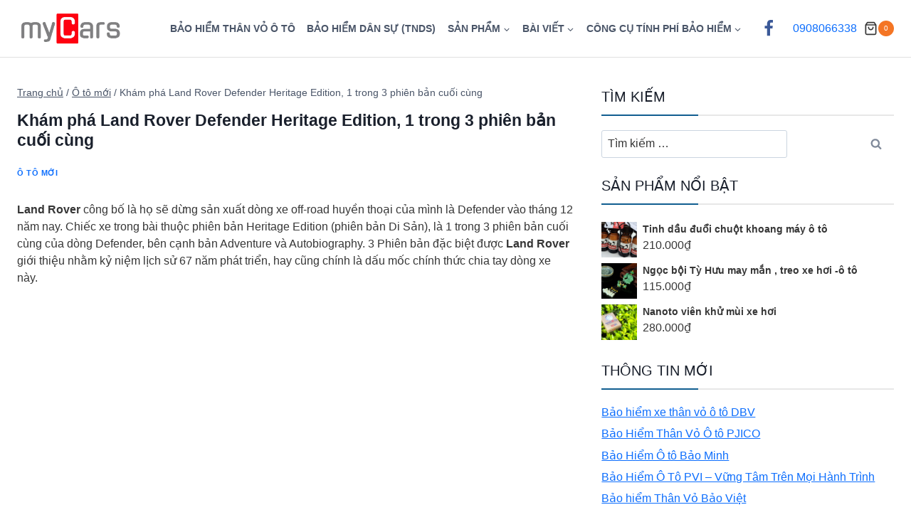

--- FILE ---
content_type: text/html; charset=UTF-8
request_url: https://mycars.vn/kham-pha-land-rover-defender-heritage-edition-1-trong-3-phien-ban-cuoi-cung.html
body_size: 41397
content:
<!doctype html><html lang="vi" class="no-js" itemtype="https://schema.org/Blog" itemscope><head><script data-no-optimize="1">var litespeed_docref=sessionStorage.getItem("litespeed_docref");litespeed_docref&&(Object.defineProperty(document,"referrer",{get:function(){return litespeed_docref}}),sessionStorage.removeItem("litespeed_docref"));</script> <meta charset="UTF-8"><meta name="viewport" content="width=device-width, initial-scale=1, minimum-scale=1"><title>Khám phá Land Rover Defender Heritage Edition, 1 trong 3 phiên bản cuối cùng - Bảo hiểm dân sự, thân vỏ ô tô HCM, Hà Nội; phụ kiện</title>
 <script id="google_gtagjs-js-consent-mode-data-layer" type="litespeed/javascript">window.dataLayer=window.dataLayer||[];function gtag(){dataLayer.push(arguments)}
gtag('consent','default',{"ad_personalization":"denied","ad_storage":"denied","ad_user_data":"denied","analytics_storage":"denied","functionality_storage":"denied","security_storage":"denied","personalization_storage":"denied","region":["AT","BE","BG","CH","CY","CZ","DE","DK","EE","ES","FI","FR","GB","GR","HR","HU","IE","IS","IT","LI","LT","LU","LV","MT","NL","NO","PL","PT","RO","SE","SI","SK"],"wait_for_update":500});window._googlesitekitConsentCategoryMap={"statistics":["analytics_storage"],"marketing":["ad_storage","ad_user_data","ad_personalization"],"functional":["functionality_storage","security_storage"],"preferences":["personalization_storage"]};window._googlesitekitConsents={"ad_personalization":"denied","ad_storage":"denied","ad_user_data":"denied","analytics_storage":"denied","functionality_storage":"denied","security_storage":"denied","personalization_storage":"denied","region":["AT","BE","BG","CH","CY","CZ","DE","DK","EE","ES","FI","FR","GB","GR","HR","HU","IE","IS","IT","LI","LT","LU","LV","MT","NL","NO","PL","PT","RO","SE","SI","SK"],"wait_for_update":500}</script> <meta name="robots" content="max-snippet:-1,max-image-preview:large,max-video-preview:-1" /><link rel="canonical" href="https://mycars.vn/kham-pha-land-rover-defender-heritage-edition-1-trong-3-phien-ban-cuoi-cung.html" /><meta name="description" content="Land Rover công bố là họ sẽ dừng sản xuất dòng xe off-road huyền thoại của mình là Defender vào tháng 12 năm nay. Chiếc xe trong bài thuộc phiên bản Heritage…" /><meta property="og:type" content="article" /><meta property="og:locale" content="vi_VN" /><meta property="og:site_name" content="Bảo hiểm dân sự, thân vỏ ô tô HCM, Hà Nội; phụ kiện" /><meta property="og:title" content="Khám phá Land Rover Defender Heritage Edition, 1 trong 3 phiên bản cuối cùng" /><meta property="og:description" content="Land Rover công bố là họ sẽ dừng sản xuất dòng xe off-road huyền thoại của mình là Defender vào tháng 12 năm nay. Chiếc xe trong bài thuộc phiên bản Heritage Edition (phiên bản Di Sản), là 1 trong 3…" /><meta property="og:url" content="https://mycars.vn/kham-pha-land-rover-defender-heritage-edition-1-trong-3-phien-ban-cuoi-cung.html" /><meta property="og:image" content="https://mycars.vn/wp-content/uploads/2015/12/3581131_Land_Rover_Defender_Heritage_Edition_tinhte.vn-1506.jpg" /><meta property="og:image:width" content="960" /><meta property="og:image:height" content="640" /><meta property="og:image:alt" content="Land over" /><meta property="article:published_time" content="2015-12-30T01:46:29+00:00" /><meta property="article:modified_time" content="2025-09-22T08:52:35+00:00" /><meta name="twitter:card" content="summary_large_image" /><meta name="twitter:title" content="Khám phá Land Rover Defender Heritage Edition, 1 trong 3 phiên bản cuối cùng" /><meta name="twitter:description" content="Land Rover công bố là họ sẽ dừng sản xuất dòng xe off-road huyền thoại của mình là Defender vào tháng 12 năm nay. Chiếc xe trong bài thuộc phiên bản Heritage Edition (phiên bản Di Sản), là 1 trong 3…" /><meta name="twitter:image" content="https://mycars.vn/wp-content/uploads/2015/12/3581131_Land_Rover_Defender_Heritage_Edition_tinhte.vn-1506.jpg" /><meta name="twitter:image:alt" content="Land over" /> <script type="application/ld+json">{"@context":"https://schema.org","@graph":[{"@type":"WebSite","@id":"https://mycars.vn/#/schema/WebSite","url":"https://mycars.vn/","name":"Bảo hiểm dân sự, thân vỏ ô tô HCM, Hà Nội; phụ kiện","inLanguage":"vi","potentialAction":{"@type":"SearchAction","target":{"@type":"EntryPoint","urlTemplate":"https://mycars.vn/search/{search_term_string}"},"query-input":"required name=search_term_string"},"publisher":{"@type":"Organization","@id":"https://mycars.vn/#/schema/Organization","name":"Bảo hiểm dân sự, thân vỏ ô tô HCM, Hà Nội; phụ kiện","url":"https://mycars.vn/","logo":{"@type":"ImageObject","url":"https://mycars.vn/wp-content/uploads/2025/08/cropped-myCars.png","contentUrl":"https://mycars.vn/wp-content/uploads/2025/08/cropped-myCars.png","width":512,"height":205,"contentSize":"5687"}}},{"@type":"WebPage","@id":"https://mycars.vn/kham-pha-land-rover-defender-heritage-edition-1-trong-3-phien-ban-cuoi-cung.html","url":"https://mycars.vn/kham-pha-land-rover-defender-heritage-edition-1-trong-3-phien-ban-cuoi-cung.html","name":"Khám phá Land Rover Defender Heritage Edition, 1 trong 3 phiên bản cuối cùng - Bảo hiểm dân sự, thân vỏ ô tô HCM, Hà Nội; phụ kiện","description":"Land Rover công bố là họ sẽ dừng sản xuất dòng xe off-road huyền thoại của mình là Defender vào tháng 12 năm nay. Chiếc xe trong bài thuộc phiên bản Heritage…","inLanguage":"vi","isPartOf":{"@id":"https://mycars.vn/#/schema/WebSite"},"breadcrumb":{"@type":"BreadcrumbList","@id":"https://mycars.vn/#/schema/BreadcrumbList","itemListElement":[{"@type":"ListItem","position":1,"item":"https://mycars.vn/","name":"Bảo hiểm dân sự, thân vỏ ô tô HCM, Hà Nội; phụ kiện"},{"@type":"ListItem","position":2,"item":"https://mycars.vn/category/o-to-moi","name":"Danh mục: Ô tô mới"},{"@type":"ListItem","position":3,"name":"Khám phá Land Rover Defender Heritage Edition, 1 trong 3 phiên bản cuối cùng"}]},"potentialAction":{"@type":"ReadAction","target":"https://mycars.vn/kham-pha-land-rover-defender-heritage-edition-1-trong-3-phien-ban-cuoi-cung.html"},"datePublished":"2015-12-30T01:46:29+00:00","dateModified":"2025-09-22T08:52:35+00:00","author":{"@type":"Person","@id":"https://mycars.vn/#/schema/Person/8c676f5bd6efb6be0398c6c8b5ff0f5d","name":"admin"}}]}</script>  <script type="litespeed/javascript">document.documentElement.classList.remove('no-js')</script> <link rel="alternate" title="oNhúng (JSON)" type="application/json+oembed" href="https://mycars.vn/wp-json/oembed/1.0/embed?url=https%3A%2F%2Fmycars.vn%2Fkham-pha-land-rover-defender-heritage-edition-1-trong-3-phien-ban-cuoi-cung.html" /><link rel="alternate" title="oNhúng (XML)" type="text/xml+oembed" href="https://mycars.vn/wp-json/oembed/1.0/embed?url=https%3A%2F%2Fmycars.vn%2Fkham-pha-land-rover-defender-heritage-edition-1-trong-3-phien-ban-cuoi-cung.html&#038;format=xml" /><style id='wp-img-auto-sizes-contain-inline-css'>img:is([sizes=auto i],[sizes^="auto," i]){contain-intrinsic-size:3000px 1500px}
/*# sourceURL=wp-img-auto-sizes-contain-inline-css */</style><link data-optimized="2" rel="stylesheet" href="https://mycars.vn/wp-content/litespeed/css/e4203db570cd27f50ea4be963f940c09.css?ver=c3398" /><style id='kadence-blocks-advancedheading-inline-css'>.wp-block-kadence-advancedheading mark{background:transparent;border-style:solid;border-width:0}
	.wp-block-kadence-advancedheading mark.kt-highlight{color:#f76a0c;}
	.kb-adv-heading-icon{display: inline-flex;justify-content: center;align-items: center;}
	.is-layout-constrained > .kb-advanced-heading-link {display: block;}.wp-block-kadence-advancedheading.has-background{padding: 0;}	.single-content .kadence-advanced-heading-wrapper h1,
	.single-content .kadence-advanced-heading-wrapper h2,
	.single-content .kadence-advanced-heading-wrapper h3,
	.single-content .kadence-advanced-heading-wrapper h4,
	.single-content .kadence-advanced-heading-wrapper h5,
	.single-content .kadence-advanced-heading-wrapper h6 {margin: 1.5em 0 .5em;}
	.single-content .kadence-advanced-heading-wrapper+* { margin-top:0;}.kb-screen-reader-text{position:absolute;width:1px;height:1px;padding:0;margin:-1px;overflow:hidden;clip:rect(0,0,0,0);}
/*# sourceURL=kadence-blocks-advancedheading-inline-css */</style><style id='woocommerce-inline-inline-css'>.woocommerce form .form-row .required { visibility: visible; }
/*# sourceURL=woocommerce-inline-inline-css */</style><link rel='stylesheet' id='bootstrap-5-css' href='https://cdn.jsdelivr.net/npm/bootstrap@5.3.3/dist/css/bootstrap.min.css?ver=5.3.3' media='all' /><style id='kadence-global-inline-css'>/* Kadence Base CSS */
:root{--global-palette1:#115e90;--global-palette2:#f47524;--global-palette3:#1A202C;--global-palette4:#363636;--global-palette5:#4A5568;--global-palette6:#808a9a;--global-palette7:#f9f5f0;--global-palette8:#fafafa;--global-palette9:#ffffff;--global-palette10:oklch(from var(--global-palette1) calc(l + 0.10 * (1 - l)) calc(c * 1.00) calc(h + 180) / 100%);--global-palette11:#13612e;--global-palette12:#1159af;--global-palette13:#b82105;--global-palette14:#f7630c;--global-palette15:#f5a524;--global-palette9rgb:255, 255, 255;--global-palette-highlight:var(--global-palette1);--global-palette-highlight-alt:var(--global-palette2);--global-palette-highlight-alt2:var(--global-palette9);--global-palette-btn-bg:var(--global-palette2);--global-palette-btn-bg-hover:var(--global-palette1);--global-palette-btn:var(--global-palette9);--global-palette-btn-hover:var(--global-palette9);--global-palette-btn-sec-bg:var(--global-palette7);--global-palette-btn-sec-bg-hover:var(--global-palette2);--global-palette-btn-sec:var(--global-palette3);--global-palette-btn-sec-hover:var(--global-palette9);--global-body-font-family:Montserrat, sans-serif;--global-heading-font-family:Roboto, sans-serif;--global-primary-nav-font-family:inherit;--global-fallback-font:sans-serif;--global-display-fallback-font:sans-serif;--global-content-width:1290px;--global-content-wide-width:calc(1290px + 230px);--global-content-narrow-width:842px;--global-content-edge-padding:1.5rem;--global-content-boxed-padding:2rem;--global-calc-content-width:calc(1290px - var(--global-content-edge-padding) - var(--global-content-edge-padding) );--wp--style--global--content-size:var(--global-calc-content-width);}.wp-site-blocks{--global-vw:calc( 100vw - ( 0.5 * var(--scrollbar-offset)));}body{background:var(--global-palette9);}body, input, select, optgroup, textarea{font-style:normal;font-weight:normal;font-size:16px;line-height:1.5;font-family:var(--global-body-font-family);color:var(--global-palette4);}.content-bg, body.content-style-unboxed .site{background:var(--global-palette9);}@media all and (max-width: 1024px){body{font-size:16px;}}@media all and (max-width: 767px){body{font-size:16px;}}h1,h2,h3,h4,h5,h6{font-family:var(--global-heading-font-family);}h1{font-style:normal;font-weight:700;font-size:34px;line-height:1.5;color:var(--global-palette3);}h2{font-style:normal;font-weight:700;font-size:30px;line-height:1.5;color:var(--global-palette3);}h3{font-weight:700;font-size:24px;line-height:1.5;color:var(--global-palette3);}h4{font-style:normal;font-weight:500;font-size:20px;line-height:1.5;color:var(--global-palette4);}h5{font-style:normal;font-weight:500;font-size:18px;line-height:1.5;color:var(--global-palette4);}h6{font-style:normal;font-weight:normal;font-size:16px;line-height:1.5;color:var(--global-palette5);}.entry-hero .kadence-breadcrumbs{max-width:1290px;}.site-container, .site-header-row-layout-contained, .site-footer-row-layout-contained, .entry-hero-layout-contained, .comments-area, .alignfull > .wp-block-cover__inner-container, .alignwide > .wp-block-cover__inner-container{max-width:var(--global-content-width);}.content-width-narrow .content-container.site-container, .content-width-narrow .hero-container.site-container{max-width:var(--global-content-narrow-width);}@media all and (min-width: 1520px){.wp-site-blocks .content-container  .alignwide{margin-left:-115px;margin-right:-115px;width:unset;max-width:unset;}}@media all and (min-width: 1102px){.content-width-narrow .wp-site-blocks .content-container .alignwide{margin-left:-130px;margin-right:-130px;width:unset;max-width:unset;}}.content-style-boxed .wp-site-blocks .entry-content .alignwide{margin-left:calc( -1 * var( --global-content-boxed-padding ) );margin-right:calc( -1 * var( --global-content-boxed-padding ) );}.content-area{margin-top:2.5rem;margin-bottom:2.5rem;}@media all and (max-width: 1024px){.content-area{margin-top:3rem;margin-bottom:3rem;}}@media all and (max-width: 767px){.content-area{margin-top:2rem;margin-bottom:2rem;}}@media all and (max-width: 1024px){:root{--global-content-boxed-padding:2rem;}}@media all and (max-width: 767px){:root{--global-content-boxed-padding:1.5rem;}}.entry-content-wrap{padding:2rem;}@media all and (max-width: 1024px){.entry-content-wrap{padding:2rem;}}@media all and (max-width: 767px){.entry-content-wrap{padding:1.5rem;}}.entry.single-entry{box-shadow:0px 15px 15px -10px rgba(0,0,0,0.05);}.entry.loop-entry{box-shadow:0px 15px 15px -10px rgba(0,0,0,0.05);}.loop-entry .entry-content-wrap{padding:2rem;}@media all and (max-width: 1024px){.loop-entry .entry-content-wrap{padding:2rem;}}@media all and (max-width: 767px){.loop-entry .entry-content-wrap{padding:1.5rem;}}.has-sidebar:not(.has-left-sidebar) .content-container{grid-template-columns:1fr 33.33%;}.has-sidebar.has-left-sidebar .content-container{grid-template-columns:33.33% 1fr;}.primary-sidebar.widget-area .widget{margin-bottom:1.5em;color:var(--global-palette4);}.primary-sidebar.widget-area .widget-title{font-weight:700;font-size:20px;line-height:1.5;color:var(--global-palette3);}button, .button, .wp-block-button__link, input[type="button"], input[type="reset"], input[type="submit"], .fl-button, .elementor-button-wrapper .elementor-button, .wc-block-components-checkout-place-order-button, .wc-block-cart__submit{font-style:normal;font-size:15px;box-shadow:0px 0px 0px -7px rgba(0,0,0,0);}button:hover, button:focus, button:active, .button:hover, .button:focus, .button:active, .wp-block-button__link:hover, .wp-block-button__link:focus, .wp-block-button__link:active, input[type="button"]:hover, input[type="button"]:focus, input[type="button"]:active, input[type="reset"]:hover, input[type="reset"]:focus, input[type="reset"]:active, input[type="submit"]:hover, input[type="submit"]:focus, input[type="submit"]:active, .elementor-button-wrapper .elementor-button:hover, .elementor-button-wrapper .elementor-button:focus, .elementor-button-wrapper .elementor-button:active, .wc-block-cart__submit:hover{box-shadow:0px 15px 25px -7px rgba(0,0,0,0.1);}.kb-button.kb-btn-global-outline.kb-btn-global-inherit{padding-top:calc(px - 2px);padding-right:calc(px - 2px);padding-bottom:calc(px - 2px);padding-left:calc(px - 2px);}button.button-style-secondary, .button.button-style-secondary, .wp-block-button__link.button-style-secondary, input[type="button"].button-style-secondary, input[type="reset"].button-style-secondary, input[type="submit"].button-style-secondary, .fl-button.button-style-secondary, .elementor-button-wrapper .elementor-button.button-style-secondary, .wc-block-components-checkout-place-order-button.button-style-secondary, .wc-block-cart__submit.button-style-secondary{font-style:normal;font-size:15px;}@media all and (min-width: 1025px){.transparent-header .entry-hero .entry-hero-container-inner{padding-top:80px;}}@media all and (max-width: 1024px){.mobile-transparent-header .entry-hero .entry-hero-container-inner{padding-top:80px;}}@media all and (max-width: 767px){.mobile-transparent-header .entry-hero .entry-hero-container-inner{padding-top:80px;}}#kt-scroll-up-reader, #kt-scroll-up{border-radius:0px 0px 0px 0px;bottom:30px;font-size:1.2em;padding:0.4em 0.4em 0.4em 0.4em;}#kt-scroll-up-reader.scroll-up-side-right, #kt-scroll-up.scroll-up-side-right{right:30px;}#kt-scroll-up-reader.scroll-up-side-left, #kt-scroll-up.scroll-up-side-left{left:30px;}.wp-site-blocks .entry-related h2.entry-related-title{font-style:normal;text-transform:uppercase;}.wp-site-blocks .post-title h1{font-style:normal;font-size:23px;line-height:1.25;}.post-hero-section .entry-hero-container-inner{background:var(--global-palette9);}.entry-hero.post-hero-section .entry-header{min-height:200px;}.loop-entry.type-post h2.entry-title{font-style:normal;font-weight:500;font-size:21px;line-height:1.25;color:var(--global-palette4);}.loop-entry.type-post .entry-meta{font-style:normal;font-size:14px;}body.social-brand-colors .social-show-brand-hover .social-link-facebook:not(.ignore-brand):not(.skip):not(.ignore):hover, body.social-brand-colors .social-show-brand-until .social-link-facebook:not(:hover):not(.skip):not(.ignore), body.social-brand-colors .social-show-brand-always .social-link-facebook:not(.ignore-brand):not(.skip):not(.ignore){background:#3b5998;}body.social-brand-colors .social-show-brand-hover.social-style-outline .social-link-facebook:not(.ignore-brand):not(.skip):not(.ignore):hover, body.social-brand-colors .social-show-brand-until.social-style-outline .social-link-facebook:not(:hover):not(.skip):not(.ignore), body.social-brand-colors .social-show-brand-always.social-style-outline .social-link-facebook:not(.ignore-brand):not(.skip):not(.ignore){color:#3b5998;}
/* Kadence Header CSS */
@media all and (max-width: 1024px){.mobile-transparent-header #masthead{position:absolute;left:0px;right:0px;z-index:100;}.kadence-scrollbar-fixer.mobile-transparent-header #masthead{right:var(--scrollbar-offset,0);}.mobile-transparent-header #masthead, .mobile-transparent-header .site-top-header-wrap .site-header-row-container-inner, .mobile-transparent-header .site-main-header-wrap .site-header-row-container-inner, .mobile-transparent-header .site-bottom-header-wrap .site-header-row-container-inner{background:transparent;}.site-header-row-tablet-layout-fullwidth, .site-header-row-tablet-layout-standard{padding:0px;}}@media all and (min-width: 1025px){.transparent-header #masthead{position:absolute;left:0px;right:0px;z-index:100;}.transparent-header.kadence-scrollbar-fixer #masthead{right:var(--scrollbar-offset,0);}.transparent-header #masthead, .transparent-header .site-top-header-wrap .site-header-row-container-inner, .transparent-header .site-main-header-wrap .site-header-row-container-inner, .transparent-header .site-bottom-header-wrap .site-header-row-container-inner{background:transparent;}}.site-branding a.brand img{max-width:150px;}.site-branding a.brand img.svg-logo-image{width:150px;}.site-branding{padding:0px 0px 0px 0px;}#masthead, #masthead .kadence-sticky-header.item-is-fixed:not(.item-at-start):not(.site-header-row-container):not(.site-main-header-wrap), #masthead .kadence-sticky-header.item-is-fixed:not(.item-at-start) > .site-header-row-container-inner{background:#ffffff;}.site-main-header-wrap .site-header-row-container-inner{border-bottom:1px solid #e1e1e1;}.site-main-header-inner-wrap{min-height:80px;}.header-navigation[class*="header-navigation-style-underline"] .header-menu-container.primary-menu-container>ul>li>a:after{width:calc( 100% - 1.2em);}.main-navigation .primary-menu-container > ul > li.menu-item > a{padding-left:calc(1.2em / 2);padding-right:calc(1.2em / 2);padding-top:1em;padding-bottom:1em;color:var(--global-palette5);}.main-navigation .primary-menu-container > ul > li.menu-item .dropdown-nav-special-toggle{right:calc(1.2em / 2);}.main-navigation .primary-menu-container > ul li.menu-item > a{font-style:normal;font-weight:600;font-size:14px;text-transform:uppercase;}.main-navigation .primary-menu-container > ul > li.menu-item > a:hover{color:var(--global-palette-highlight);}.main-navigation .primary-menu-container > ul > li.menu-item.current-menu-item > a{color:var(--global-palette3);}.header-navigation .header-menu-container ul ul.sub-menu, .header-navigation .header-menu-container ul ul.submenu{background:var(--global-palette1);box-shadow:0px 2px 13px 0px rgba(0,0,0,0.1);}.header-navigation .header-menu-container ul ul li.menu-item, .header-menu-container ul.menu > li.kadence-menu-mega-enabled > ul > li.menu-item > a{border-bottom:1px solid rgba(110,155,189,0.29);border-radius:0px 0px 0px 0px;}.header-navigation .header-menu-container ul ul li.menu-item > a{width:260px;padding-top:1em;padding-bottom:1em;color:var(--global-palette8);font-size:12px;}.header-navigation .header-menu-container ul ul li.menu-item > a:hover{color:var(--global-palette9);background:var(--global-palette1);border-radius:0px 0px 0px 0px;}.header-navigation .header-menu-container ul ul li.menu-item.current-menu-item > a{color:var(--global-palette9);background:var(--global-palette1);border-radius:0px 0px 0px 0px;}.mobile-toggle-open-container .menu-toggle-open, .mobile-toggle-open-container .menu-toggle-open:focus{color:var(--global-palette5);padding:0.4em 0.6em 0.4em 0.6em;font-size:14px;}.mobile-toggle-open-container .menu-toggle-open.menu-toggle-style-bordered{border:1px solid currentColor;}.mobile-toggle-open-container .menu-toggle-open .menu-toggle-icon{font-size:20px;}.mobile-toggle-open-container .menu-toggle-open:hover, .mobile-toggle-open-container .menu-toggle-open:focus-visible{color:var(--global-palette-highlight);}.mobile-navigation ul li{font-size:14px;}.mobile-navigation ul li a{padding-top:1em;padding-bottom:1em;}.mobile-navigation ul li > a, .mobile-navigation ul li.menu-item-has-children > .drawer-nav-drop-wrap{color:var(--global-palette8);}.mobile-navigation ul li.current-menu-item > a, .mobile-navigation ul li.current-menu-item.menu-item-has-children > .drawer-nav-drop-wrap{color:var(--global-palette-highlight);}.mobile-navigation ul li.menu-item-has-children .drawer-nav-drop-wrap, .mobile-navigation ul li:not(.menu-item-has-children) a{border-bottom:1px solid rgba(255,255,255,0.1);}.mobile-navigation:not(.drawer-navigation-parent-toggle-true) ul li.menu-item-has-children .drawer-nav-drop-wrap button{border-left:1px solid rgba(255,255,255,0.1);}@media all and (max-width: 767px){#mobile-drawer .drawer-inner, #mobile-drawer.popup-drawer-layout-fullwidth.popup-drawer-animation-slice .pop-portion-bg, #mobile-drawer.popup-drawer-layout-fullwidth.popup-drawer-animation-slice.pop-animated.show-drawer .drawer-inner{background:#adadad;}}#mobile-drawer .drawer-header .drawer-toggle{padding:0.6em 0.15em 0.6em 0.15em;font-size:24px;}.site-header-item .header-cart-wrap .header-cart-inner-wrap .header-cart-button{background:var(--global-palette9);}.header-cart-wrap .header-cart-button .header-cart-total{background:var(--global-palette2);color:var(--global-palette9);}.header-social-wrap .header-social-inner-wrap{font-size:1.5em;gap:0px;}.header-social-wrap .header-social-inner-wrap .social-button{border:2px none transparent;border-radius:3px;}
/* Kadence Footer CSS */
.site-middle-footer-inner-wrap{padding-top:30px;padding-bottom:30px;grid-column-gap:30px;grid-row-gap:30px;}.site-middle-footer-inner-wrap .widget{margin-bottom:30px;}.site-middle-footer-inner-wrap .site-footer-section:not(:last-child):after{right:calc(-30px / 2);}.site-bottom-footer-inner-wrap{padding-top:30px;padding-bottom:30px;grid-column-gap:30px;}.site-bottom-footer-inner-wrap .widget{margin-bottom:30px;}.site-bottom-footer-inner-wrap .site-footer-section:not(:last-child):after{right:calc(-30px / 2);}
/* Kadence Woo CSS */
.entry-hero.product-hero-section .entry-header{min-height:200px;}.product-title .single-category{font-weight:700;font-size:32px;line-height:1.5;color:var(--global-palette3);}.wp-site-blocks .product-hero-section .extra-title{font-weight:700;font-size:32px;line-height:1.5;}.woocommerce ul.products li.product .product-details .price, .wc-block-grid__products .wc-block-grid__product .wc-block-grid__product-price{font-style:normal;}.woocommerce ul.products.woo-archive-btn-button .product-action-wrap .button:not(.kb-button), .woocommerce ul.products li.woo-archive-btn-button .button:not(.kb-button), .wc-block-grid__product.woo-archive-btn-button .product-details .wc-block-grid__product-add-to-cart .wp-block-button__link{border:2px none transparent;box-shadow:0px 0px 0px 0px rgba(0,0,0,0.0);}.woocommerce ul.products.woo-archive-btn-button .product-action-wrap .button:not(.kb-button):hover, .woocommerce ul.products li.woo-archive-btn-button .button:not(.kb-button):hover, .wc-block-grid__product.woo-archive-btn-button .product-details .wc-block-grid__product-add-to-cart .wp-block-button__link:hover{box-shadow:0px 0px 0px 0px rgba(0,0,0,0);}
/* Kadence Pro Header CSS */
.header-navigation-dropdown-direction-left ul ul.submenu, .header-navigation-dropdown-direction-left ul ul.sub-menu{right:0px;left:auto;}.rtl .header-navigation-dropdown-direction-right ul ul.submenu, .rtl .header-navigation-dropdown-direction-right ul ul.sub-menu{left:0px;right:auto;}.header-account-button .nav-drop-title-wrap > .kadence-svg-iconset, .header-account-button > .kadence-svg-iconset{font-size:1.2em;}.site-header-item .header-account-button .nav-drop-title-wrap, .site-header-item .header-account-wrap > .header-account-button{display:flex;align-items:center;}.header-account-style-icon_label .header-account-label{padding-left:5px;}.header-account-style-label_icon .header-account-label{padding-right:5px;}.site-header-item .header-account-wrap .header-account-button{text-decoration:none;box-shadow:none;color:inherit;background:transparent;padding:0.6em 0em 0.6em 0em;}.header-mobile-account-wrap .header-account-button .nav-drop-title-wrap > .kadence-svg-iconset, .header-mobile-account-wrap .header-account-button > .kadence-svg-iconset{font-size:1.2em;}.header-mobile-account-wrap .header-account-button .nav-drop-title-wrap, .header-mobile-account-wrap > .header-account-button{display:flex;align-items:center;}.header-mobile-account-wrap.header-account-style-icon_label .header-account-label{padding-left:5px;}.header-mobile-account-wrap.header-account-style-label_icon .header-account-label{padding-right:5px;}.header-mobile-account-wrap .header-account-button{text-decoration:none;box-shadow:none;color:inherit;background:transparent;padding:0.6em 0em 0.6em 0em;}#login-drawer .drawer-inner .drawer-content{display:flex;justify-content:center;align-items:center;position:absolute;top:0px;bottom:0px;left:0px;right:0px;padding:0px;}#loginform p label{display:block;}#login-drawer #loginform{width:100%;}#login-drawer #loginform input{width:100%;}#login-drawer #loginform input[type="checkbox"]{width:auto;}#login-drawer .drawer-inner .drawer-header{position:relative;z-index:100;}#login-drawer .drawer-content_inner.widget_login_form_inner{padding:2em;width:100%;max-width:350px;border-radius:.25rem;background:var(--global-palette9);color:var(--global-palette4);}#login-drawer .lost_password a{color:var(--global-palette6);}#login-drawer .lost_password, #login-drawer .register-field{text-align:center;}#login-drawer .widget_login_form_inner p{margin-top:1.2em;margin-bottom:0em;}#login-drawer .widget_login_form_inner p:first-child{margin-top:0em;}#login-drawer .widget_login_form_inner label{margin-bottom:0.5em;}#login-drawer hr.register-divider{margin:1.2em 0;border-width:1px;}#login-drawer .register-field{font-size:90%;}@media all and (min-width: 1025px){#login-drawer hr.register-divider.hide-desktop{display:none;}#login-drawer p.register-field.hide-desktop{display:none;}}@media all and (max-width: 1024px){#login-drawer hr.register-divider.hide-mobile{display:none;}#login-drawer p.register-field.hide-mobile{display:none;}}@media all and (max-width: 767px){#login-drawer hr.register-divider.hide-mobile{display:none;}#login-drawer p.register-field.hide-mobile{display:none;}}.tertiary-navigation .tertiary-menu-container > ul > li.menu-item > a{padding-left:calc(1.2em / 2);padding-right:calc(1.2em / 2);padding-top:0.6em;padding-bottom:0.6em;color:var(--global-palette5);}.tertiary-navigation .tertiary-menu-container > ul > li.menu-item > a:hover{color:var(--global-palette-highlight);}.tertiary-navigation .tertiary-menu-container > ul > li.menu-item.current-menu-item > a{color:var(--global-palette3);}.header-navigation[class*="header-navigation-style-underline"] .header-menu-container.tertiary-menu-container>ul>li>a:after{width:calc( 100% - 1.2em);}.quaternary-navigation .quaternary-menu-container > ul > li.menu-item > a{padding-left:calc(1.2em / 2);padding-right:calc(1.2em / 2);padding-top:0.6em;padding-bottom:0.6em;color:var(--global-palette5);}.quaternary-navigation .quaternary-menu-container > ul > li.menu-item > a:hover{color:var(--global-palette-highlight);}.quaternary-navigation .quaternary-menu-container > ul > li.menu-item.current-menu-item > a{color:var(--global-palette3);}.header-navigation[class*="header-navigation-style-underline"] .header-menu-container.quaternary-menu-container>ul>li>a:after{width:calc( 100% - 1.2em);}#main-header .header-divider{border-right:1px solid var(--global-palette6);height:50%;}#main-header .header-divider2{border-right:1px solid var(--global-palette6);height:50%;}#main-header .header-divider3{border-right:1px solid var(--global-palette6);height:50%;}#mobile-header .header-mobile-divider, #mobile-drawer .header-mobile-divider{border-right:1px solid var(--global-palette6);height:50%;}#mobile-drawer .header-mobile-divider{border-top:1px solid var(--global-palette6);width:50%;}#mobile-header .header-mobile-divider2{border-right:1px solid var(--global-palette6);height:50%;}#mobile-drawer .header-mobile-divider2{border-top:1px solid var(--global-palette6);width:50%;}.header-item-search-bar form ::-webkit-input-placeholder{color:currentColor;opacity:0.5;}.header-item-search-bar form ::placeholder{color:currentColor;opacity:0.5;}.header-search-bar form{max-width:100%;width:300px;}.header-mobile-search-bar form{max-width:calc(100vw - var(--global-sm-spacing) - var(--global-sm-spacing));width:240px;}.header-widget-lstyle-normal .header-widget-area-inner a:not(.button){text-decoration:underline;}.element-contact-inner-wrap{display:flex;flex-wrap:wrap;align-items:center;margin-top:-0.6em;margin-left:calc(-0.6em / 2);margin-right:calc(-0.6em / 2);}.element-contact-inner-wrap .header-contact-item{display:inline-flex;flex-wrap:wrap;align-items:center;color:var(--global-palette9);font-style:normal;font-size:14px;margin-top:0.6em;margin-left:calc(0.6em / 2);margin-right:calc(0.6em / 2);}.element-contact-inner-wrap .header-contact-item .kadence-svg-iconset{font-size:1em;}.header-contact-item img{display:inline-block;}.header-contact-item .contact-label{margin-left:0.3em;}.rtl .header-contact-item .contact-label{margin-right:0.3em;margin-left:0px;}.header-mobile-contact-wrap .element-contact-inner-wrap{display:flex;flex-wrap:wrap;align-items:center;margin-top:-0.6em;margin-left:calc(-0.6em / 2);margin-right:calc(-0.6em / 2);}.header-mobile-contact-wrap .element-contact-inner-wrap .header-contact-item{display:inline-flex;flex-wrap:wrap;align-items:center;margin-top:0.6em;margin-left:calc(0.6em / 2);margin-right:calc(0.6em / 2);}.header-mobile-contact-wrap .element-contact-inner-wrap .header-contact-item .kadence-svg-iconset{font-size:1em;}#main-header .header-button2{box-shadow:0px 0px 0px -7px rgba(0,0,0,0);}#main-header .header-button2:hover{box-shadow:0px 15px 25px -7px rgba(0,0,0,0.1);}.mobile-header-button2-wrap .mobile-header-button-inner-wrap .mobile-header-button2{border:2px none transparent;box-shadow:0px 0px 0px -7px rgba(0,0,0,0);}.mobile-header-button2-wrap .mobile-header-button-inner-wrap .mobile-header-button2:hover{box-shadow:0px 15px 25px -7px rgba(0,0,0,0.1);}#widget-drawer.popup-drawer-layout-fullwidth .drawer-content .header-widget2, #widget-drawer.popup-drawer-layout-sidepanel .drawer-inner{max-width:400px;}#widget-drawer.popup-drawer-layout-fullwidth .drawer-content .header-widget2{margin:0 auto;}.widget-toggle-open{display:flex;align-items:center;background:transparent;box-shadow:none;}.widget-toggle-open:hover, .widget-toggle-open:focus{border-color:currentColor;background:transparent;box-shadow:none;}.widget-toggle-open .widget-toggle-icon{display:flex;}.widget-toggle-open .widget-toggle-label{padding-right:5px;}.rtl .widget-toggle-open .widget-toggle-label{padding-left:5px;padding-right:0px;}.widget-toggle-open .widget-toggle-label:empty, .rtl .widget-toggle-open .widget-toggle-label:empty{padding-right:0px;padding-left:0px;}.widget-toggle-open-container .widget-toggle-open{color:var(--global-palette5);padding:0.4em 0.6em 0.4em 0.6em;font-size:14px;}.widget-toggle-open-container .widget-toggle-open.widget-toggle-style-bordered{border:1px solid currentColor;}.widget-toggle-open-container .widget-toggle-open .widget-toggle-icon{font-size:20px;}.widget-toggle-open-container .widget-toggle-open:hover, .widget-toggle-open-container .widget-toggle-open:focus{color:var(--global-palette-highlight);}#widget-drawer .header-widget-2style-normal a:not(.button){text-decoration:underline;}#widget-drawer .header-widget-2style-plain a:not(.button){text-decoration:none;}#widget-drawer .header-widget2 .widget-title{color:var(--global-palette9);}#widget-drawer .header-widget2{color:var(--global-palette8);}#widget-drawer .header-widget2 a:not(.button), #widget-drawer .header-widget2 .drawer-sub-toggle{color:var(--global-palette8);}#widget-drawer .header-widget2 a:not(.button):hover, #widget-drawer .header-widget2 .drawer-sub-toggle:hover{color:var(--global-palette9);}#mobile-secondary-site-navigation ul li{font-size:14px;}#mobile-secondary-site-navigation ul li a{padding-top:1em;padding-bottom:1em;}#mobile-secondary-site-navigation ul li > a, #mobile-secondary-site-navigation ul li.menu-item-has-children > .drawer-nav-drop-wrap{color:var(--global-palette8);}#mobile-secondary-site-navigation ul li.current-menu-item > a, #mobile-secondary-site-navigation ul li.current-menu-item.menu-item-has-children > .drawer-nav-drop-wrap{color:var(--global-palette-highlight);}#mobile-secondary-site-navigation ul li.menu-item-has-children .drawer-nav-drop-wrap, #mobile-secondary-site-navigation ul li:not(.menu-item-has-children) a{border-bottom:1px solid rgba(255,255,255,0.1);}#mobile-secondary-site-navigation:not(.drawer-navigation-parent-toggle-true) ul li.menu-item-has-children .drawer-nav-drop-wrap button{border-left:1px solid rgba(255,255,255,0.1);}
/* Kadence Pro Header CSS */
#filter-drawer.popup-drawer-layout-fullwidth .drawer-content .product-filter-widgets, #filter-drawer.popup-drawer-layout-sidepanel .drawer-inner{max-width:400px;}#filter-drawer.popup-drawer-layout-fullwidth .drawer-content .product-filter-widgets{margin:0 auto;}.filter-toggle-open-container{margin-right:0.5em;}.filter-toggle-open >*:first-child:not(:last-child){margin-right:4px;}.filter-toggle-open{color:inherit;display:flex;align-items:center;background:transparent;box-shadow:none;border-radius:0px;}.filter-toggle-open.filter-toggle-style-default{border:0px;}.filter-toggle-open:hover, .filter-toggle-open:focus{border-color:currentColor;background:transparent;color:inherit;box-shadow:none;}.filter-toggle-open .filter-toggle-icon{display:flex;}.filter-toggle-open >*:first-child:not(:last-child):empty{margin-right:0px;}.filter-toggle-open-container .filter-toggle-open{color:var(--global-palette5);padding:3px 5px 3px 5px;font-size:14px;}.filter-toggle-open-container .filter-toggle-open.filter-toggle-style-bordered{border:1px solid currentColor;}.filter-toggle-open-container .filter-toggle-open .filter-toggle-icon{font-size:20px;}.filter-toggle-open-container .filter-toggle-open:hover, .filter-toggle-open-container .filter-toggle-open:focus{color:var(--global-palette-highlight);}#filter-drawer .drawer-inner{background:var(--global-palette9);}#filter-drawer .drawer-header .drawer-toggle, #filter-drawer .drawer-header .drawer-toggle:focus{color:var(--global-palette5);}#filter-drawer .drawer-header .drawer-toggle:hover, #filter-drawer .drawer-header .drawer-toggle:focus:hover{color:var(--global-palette3);}#filter-drawer .header-filter-2style-normal a:not(.button){text-decoration:underline;}#filter-drawer .header-filter-2style-plain a:not(.button){text-decoration:none;}#filter-drawer .drawer-inner .product-filter-widgets .widget-title{color:var(--global-palette3);}#filter-drawer .drawer-inner .product-filter-widgets{color:var(--global-palette4);}#filter-drawer .drawer-inner .product-filter-widgets a:not(.kb-button) .drawer-inner .product-filter-widgets .drawer-sub-toggle{color:var(--global-palette1);}#filter-drawer .drawer-inner .product-filter-widgets a:hover:not(.kb-button), #filter-drawer .drawer-inner .product-filter-widgets .drawer-sub-toggle:hover{color:var(--global-palette2);}.kadence-shop-active-filters{display:flex;flex-wrap:wrap;}.kadence-clear-filters-container a{text-decoration:none;background:var(--global-palette7);color:var(--global-palette5);padding:.6em;font-size:80%;transition:all 0.3s ease-in-out;-webkit-transition:all 0.3s ease-in-out;-moz-transition:all 0.3s ease-in-out;}.kadence-clear-filters-container ul{margin:0px;padding:0px;border:0px;list-style:none outside;overflow:hidden;zoom:1;}.kadence-clear-filters-container ul li{float:left;padding:0 0 1px 1px;list-style:none;}.kadence-clear-filters-container a:hover{background:var(--global-palette9);color:var(--global-palette3);}
/*# sourceURL=kadence-global-inline-css */</style><style id='kadence-blocks-global-variables-inline-css'>:root {--global-kb-font-size-sm:clamp(0.8rem, 0.73rem + 0.217vw, 0.9rem);--global-kb-font-size-md:clamp(1.1rem, 0.995rem + 0.326vw, 1.25rem);--global-kb-font-size-lg:clamp(1.75rem, 1.576rem + 0.543vw, 2rem);--global-kb-font-size-xl:clamp(2.25rem, 1.728rem + 1.63vw, 3rem);--global-kb-font-size-xxl:clamp(2.5rem, 1.456rem + 3.26vw, 4rem);--global-kb-font-size-xxxl:clamp(2.75rem, 0.489rem + 7.065vw, 6rem);}
/*# sourceURL=kadence-blocks-global-variables-inline-css */</style><style id='kadence_blocks_css-inline-css'>.kb-row-layout-id2185_a81599-f4 > .kt-row-column-wrap{padding-top:var(--global-kb-spacing-sm, 1.5rem);padding-right:0px;padding-bottom:0px;padding-left:0px;grid-template-columns:minmax(0, 1fr);}.kb-row-layout-id2185_a81599-f4{background-color:#8a8989;}.kb-row-layout-id2185_a81599-f4 ,.kb-row-layout-id2185_a81599-f4 h1,.kb-row-layout-id2185_a81599-f4 h2,.kb-row-layout-id2185_a81599-f4 h3,.kb-row-layout-id2185_a81599-f4 h4,.kb-row-layout-id2185_a81599-f4 h5,.kb-row-layout-id2185_a81599-f4 h6{color:#0f0f0f;}.kb-row-layout-id2185_a81599-f4 a{color:var(--global-palette8, #F7FAFC);}.kb-row-layout-id2185_a81599-f4 a:hover{color:var(--global-palette8, #F7FAFC);}@media all and (max-width: 767px){.kb-row-layout-id2185_a81599-f4 > .kt-row-column-wrap{grid-template-columns:minmax(0, 1fr);}}.kadence-column2185_50df0e-a5 > .kt-inside-inner-col{column-gap:var(--global-kb-gap-sm, 1rem);}.kadence-column2185_50df0e-a5 > .kt-inside-inner-col{flex-direction:column;}.kadence-column2185_50df0e-a5 > .kt-inside-inner-col > .aligncenter{width:100%;}@media all and (max-width: 1024px){.kadence-column2185_50df0e-a5 > .kt-inside-inner-col{flex-direction:column;justify-content:center;}}@media all and (max-width: 767px){.kadence-column2185_50df0e-a5 > .kt-inside-inner-col{flex-direction:column;justify-content:center;}}.kb-row-layout-id2185_20ba9d-37 > .kt-row-column-wrap{max-width:var( --global-content-width, 1290px );padding-left:var(--global-content-edge-padding);padding-right:var(--global-content-edge-padding);padding-top:var(--global-kb-spacing-xxs, 0.5rem);padding-bottom:var(--global-kb-spacing-xs, 1rem);grid-template-columns:minmax(0, calc(60% - ((var(--kb-default-row-gutter, var(--global-row-gutter-md, 2rem)) * 1 )/2)))minmax(0, calc(40% - ((var(--kb-default-row-gutter, var(--global-row-gutter-md, 2rem)) * 1 )/2)));}@media all and (max-width: 767px){.kb-row-layout-id2185_20ba9d-37 > .kt-row-column-wrap{grid-template-columns:minmax(0, 1fr);}}.kadence-column2185_70beab-49 > .kt-inside-inner-col{column-gap:var(--global-kb-gap-sm, 1rem);}.kadence-column2185_70beab-49 > .kt-inside-inner-col{flex-direction:column;}.kadence-column2185_70beab-49 > .kt-inside-inner-col > .aligncenter{width:100%;}@media all and (max-width: 1024px){.kadence-column2185_70beab-49 > .kt-inside-inner-col{flex-direction:column;justify-content:center;}}@media all and (max-width: 767px){.kadence-column2185_70beab-49 > .kt-inside-inner-col{flex-direction:column;justify-content:center;}}.wp-block-kadence-advancedheading.kt-adv-heading2185_02d4cc-de, .wp-block-kadence-advancedheading.kt-adv-heading2185_02d4cc-de[data-kb-block="kb-adv-heading2185_02d4cc-de"]{margin-bottom:var(--global-kb-spacing-xs, 1rem);font-size:24px;border-bottom:0px solid rgba(255,255,255,0);}.wp-block-kadence-advancedheading.kt-adv-heading2185_02d4cc-de mark.kt-highlight, .wp-block-kadence-advancedheading.kt-adv-heading2185_02d4cc-de[data-kb-block="kb-adv-heading2185_02d4cc-de"] mark.kt-highlight{-webkit-box-decoration-break:clone;box-decoration-break:clone;}.wp-block-kadence-advancedheading.kt-adv-heading2185_02d4cc-de img.kb-inline-image, .wp-block-kadence-advancedheading.kt-adv-heading2185_02d4cc-de[data-kb-block="kb-adv-heading2185_02d4cc-de"] img.kb-inline-image{width:150px;display:inline-block;}@media all and (max-width: 1024px){.wp-block-kadence-advancedheading.kt-adv-heading2185_02d4cc-de, .wp-block-kadence-advancedheading.kt-adv-heading2185_02d4cc-de[data-kb-block="kb-adv-heading2185_02d4cc-de"]{border-bottom:0px solid rgba(255,255,255,0);}}@media all and (max-width: 767px){.wp-block-kadence-advancedheading.kt-adv-heading2185_02d4cc-de, .wp-block-kadence-advancedheading.kt-adv-heading2185_02d4cc-de[data-kb-block="kb-adv-heading2185_02d4cc-de"]{border-bottom:0px solid rgba(255,255,255,0);}}.wp-block-kadence-advancedheading.kt-adv-heading2185_6e9bf4-f2, .wp-block-kadence-advancedheading.kt-adv-heading2185_6e9bf4-f2[data-kb-block="kb-adv-heading2185_6e9bf4-f2"]{margin-bottom:var(--global-kb-spacing-xs, 1rem);font-size:20px;}.wp-block-kadence-advancedheading.kt-adv-heading2185_6e9bf4-f2 mark.kt-highlight, .wp-block-kadence-advancedheading.kt-adv-heading2185_6e9bf4-f2[data-kb-block="kb-adv-heading2185_6e9bf4-f2"] mark.kt-highlight{-webkit-box-decoration-break:clone;box-decoration-break:clone;}.wp-block-kadence-advancedheading.kt-adv-heading2185_6e9bf4-f2 img.kb-inline-image, .wp-block-kadence-advancedheading.kt-adv-heading2185_6e9bf4-f2[data-kb-block="kb-adv-heading2185_6e9bf4-f2"] img.kb-inline-image{width:150px;display:inline-block;}.wp-block-kadence-iconlist.kt-svg-icon-list-items2185_a5b676-42:not(.this-stops-third-party-issues){margin-bottom:var(--global-kb-spacing-sm, 1.5rem);}.wp-block-kadence-iconlist.kt-svg-icon-list-items2185_a5b676-42 ul.kt-svg-icon-list{grid-row-gap:5px;}.kt-svg-icon-list-item-2185_8d641f-9b .kt-svg-icon-list-text mark.kt-highlight{background-color:unset;color:#f76a0c;-webkit-box-decoration-break:clone;box-decoration-break:clone;}.kt-svg-icon-list-item-2185_eea67d-a0 .kt-svg-icon-list-text mark.kt-highlight{background-color:unset;color:#f76a0c;-webkit-box-decoration-break:clone;box-decoration-break:clone;}.kt-svg-icon-list-item-2185_82e6a8-f3 .kt-svg-icon-list-text mark.kt-highlight{background-color:unset;color:#f76a0c;-webkit-box-decoration-break:clone;box-decoration-break:clone;}.kt-svg-icon-list-item-2185_cba425-f8 .kt-svg-icon-list-text mark.kt-highlight{background-color:unset;color:#f76a0c;-webkit-box-decoration-break:clone;box-decoration-break:clone;}.kadence-column2185_354ffa-58 > .kt-inside-inner-col{column-gap:var(--global-kb-gap-sm, 1rem);}.kadence-column2185_354ffa-58 > .kt-inside-inner-col{flex-direction:column;}.kadence-column2185_354ffa-58 > .kt-inside-inner-col > .aligncenter{width:100%;}@media all and (max-width: 1024px){.kadence-column2185_354ffa-58 > .kt-inside-inner-col{flex-direction:column;justify-content:center;}}@media all and (max-width: 767px){.kadence-column2185_354ffa-58 > .kt-inside-inner-col{flex-direction:column;justify-content:center;}}.wp-block-kadence-advancedheading.kt-adv-heading2185_8982cf-84, .wp-block-kadence-advancedheading.kt-adv-heading2185_8982cf-84[data-kb-block="kb-adv-heading2185_8982cf-84"]{margin-bottom:var(--global-kb-spacing-xs, 1rem);font-size:24px;border-bottom:0px solid rgba(255,255,255,0);}.wp-block-kadence-advancedheading.kt-adv-heading2185_8982cf-84 mark.kt-highlight, .wp-block-kadence-advancedheading.kt-adv-heading2185_8982cf-84[data-kb-block="kb-adv-heading2185_8982cf-84"] mark.kt-highlight{-webkit-box-decoration-break:clone;box-decoration-break:clone;}.wp-block-kadence-advancedheading.kt-adv-heading2185_8982cf-84 img.kb-inline-image, .wp-block-kadence-advancedheading.kt-adv-heading2185_8982cf-84[data-kb-block="kb-adv-heading2185_8982cf-84"] img.kb-inline-image{width:150px;display:inline-block;}@media all and (max-width: 1024px){.wp-block-kadence-advancedheading.kt-adv-heading2185_8982cf-84, .wp-block-kadence-advancedheading.kt-adv-heading2185_8982cf-84[data-kb-block="kb-adv-heading2185_8982cf-84"]{border-bottom:0px solid rgba(255,255,255,0);}}@media all and (max-width: 767px){.wp-block-kadence-advancedheading.kt-adv-heading2185_8982cf-84, .wp-block-kadence-advancedheading.kt-adv-heading2185_8982cf-84[data-kb-block="kb-adv-heading2185_8982cf-84"]{border-bottom:0px solid rgba(255,255,255,0);}}.kb-row-layout-id2185_d18979-a5 > .kt-row-column-wrap{max-width:var( --global-content-width, 1290px );padding-left:var(--global-content-edge-padding);padding-right:var(--global-content-edge-padding);padding-top:var(--global-kb-spacing-xs, 1rem);padding-bottom:0px;grid-template-columns:minmax(0, 1fr);}.kb-row-layout-id2185_d18979-a5{border-top:1px solid rgba(255,255,255,0.19);}@media all and (max-width: 1024px){.kb-row-layout-id2185_d18979-a5{border-top:1px solid rgba(255,255,255,0.19);}}@media all and (max-width: 767px){.kb-row-layout-id2185_d18979-a5 > .kt-row-column-wrap{grid-template-columns:minmax(0, 1fr);}.kb-row-layout-id2185_d18979-a5{border-top:1px solid rgba(255,255,255,0.19);}}.kadence-column2185_d76129-17 > .kt-inside-inner-col{column-gap:var(--global-kb-gap-sm, 1rem);}.kadence-column2185_d76129-17 > .kt-inside-inner-col{flex-direction:column;}.kadence-column2185_d76129-17 > .kt-inside-inner-col > .aligncenter{width:100%;}.kadence-column2185_d76129-17{text-align:center;}@media all and (max-width: 1024px){.kadence-column2185_d76129-17 > .kt-inside-inner-col{flex-direction:column;justify-content:center;}}@media all and (max-width: 767px){.kadence-column2185_d76129-17 > .kt-inside-inner-col{flex-direction:column;justify-content:center;}}
/*# sourceURL=kadence_blocks_css-inline-css */</style><style id='kadence_blocks_custom_css-inline-css'>.kadence-column2185_d76129-17 {  font-size: 14px;}
/*# sourceURL=kadence_blocks_custom_css-inline-css */</style> <script type="litespeed/javascript" data-src="https://mycars.vn/wp-includes/js/jquery/jquery.min.js" id="jquery-core-js"></script> <script id="wc-add-to-cart-js-extra" type="litespeed/javascript">var wc_add_to_cart_params={"ajax_url":"/wp-admin/admin-ajax.php","wc_ajax_url":"/?wc-ajax=%%endpoint%%","i18n_view_cart":"Xem gi\u1ecf h\u00e0ng","cart_url":"https://mycars.vn/gio-hang","is_cart":"","cart_redirect_after_add":"no"}</script> 
 <script type="litespeed/javascript" data-src="https://www.googletagmanager.com/gtag/js?id=G-ZHE3H7BHDH" id="google_gtagjs-js"></script> <script id="google_gtagjs-js-after" type="litespeed/javascript">window.dataLayer=window.dataLayer||[];function gtag(){dataLayer.push(arguments)}
gtag("set","linker",{"domains":["mycars.vn"]});gtag("js",new Date());gtag("set","developer_id.dZTNiMT",!0);gtag("config","G-ZHE3H7BHDH",{"googlesitekit_post_type":"post"});window._googlesitekit=window._googlesitekit||{};window._googlesitekit.throttledEvents=[];window._googlesitekit.gtagEvent=(name,data)=>{var key=JSON.stringify({name,data});if(!!window._googlesitekit.throttledEvents[key]){return}window._googlesitekit.throttledEvents[key]=!0;setTimeout(()=>{delete window._googlesitekit.throttledEvents[key]},5);gtag("event",name,{...data,event_source:"site-kit"})}</script> <link rel="https://api.w.org/" href="https://mycars.vn/wp-json/" /><link rel="alternate" title="JSON" type="application/json" href="https://mycars.vn/wp-json/wp/v2/posts/81" /><meta name="generator" content="Site Kit by Google 1.170.0" />			 <script class="hsq-set-content-id" data-content-id="blog-post" type="litespeed/javascript">var _hsq=_hsq||[];_hsq.push(["setContentType","blog-post"])</script> <link rel="pingback" href="https://mycars.vn/xmlrpc.php"><link rel="preload" id="kadence-header-preload" href="https://mycars.vn/wp-content/themes/kadence/assets/css/header.min.css?ver=1.4.3" as="style"><link rel="preload" id="kadence-content-preload" href="https://mycars.vn/wp-content/themes/kadence/assets/css/content.min.css?ver=1.4.3" as="style"><link rel="preload" id="kadence-comments-preload" href="https://mycars.vn/wp-content/themes/kadence/assets/css/comments.min.css?ver=1.4.3" as="style"><link rel="preload" id="kadence-sidebar-preload" href="https://mycars.vn/wp-content/themes/kadence/assets/css/sidebar.min.css?ver=1.4.3" as="style"><link rel="preload" id="kadence-related-posts-preload" href="https://mycars.vn/wp-content/themes/kadence/assets/css/related-posts.min.css?ver=1.4.3" as="style"><link rel="preload" id="kad-splide-preload" href="https://mycars.vn/wp-content/themes/kadence/assets/css/kadence-splide.min.css?ver=1.4.3" as="style"><link rel="preload" id="kadence-footer-preload" href="https://mycars.vn/wp-content/themes/kadence/assets/css/footer.min.css?ver=1.4.3" as="style">
<noscript><style>.woocommerce-product-gallery{ opacity: 1 !important; }</style></noscript><link rel="icon" href="https://mycars.vn/wp-content/uploads/2025/08/526960069_1318397800290929_1781921653963772660_n-150x150.jpg" sizes="32x32" /><link rel="icon" href="https://mycars.vn/wp-content/uploads/2025/08/526960069_1318397800290929_1781921653963772660_n-300x300.jpg" sizes="192x192" /><link rel="apple-touch-icon" href="https://mycars.vn/wp-content/uploads/2025/08/526960069_1318397800290929_1781921653963772660_n-300x300.jpg" /><meta name="msapplication-TileImage" content="https://mycars.vn/wp-content/uploads/2025/08/526960069_1318397800290929_1781921653963772660_n-300x300.jpg" /><style id='wp-block-paragraph-inline-css'>.is-small-text{font-size:.875em}.is-regular-text{font-size:1em}.is-large-text{font-size:2.25em}.is-larger-text{font-size:3em}.has-drop-cap:not(:focus):first-letter{float:left;font-size:8.4em;font-style:normal;font-weight:100;line-height:.68;margin:.05em .1em 0 0;text-transform:uppercase}body.rtl .has-drop-cap:not(:focus):first-letter{float:none;margin-left:.1em}p.has-drop-cap.has-background{overflow:hidden}:root :where(p.has-background){padding:1.25em 2.375em}:where(p.has-text-color:not(.has-link-color)) a{color:inherit}p.has-text-align-left[style*="writing-mode:vertical-lr"],p.has-text-align-right[style*="writing-mode:vertical-rl"]{rotate:180deg}
/*# sourceURL=https://mycars.vn/wp-includes/blocks/paragraph/style.min.css */</style></head><body class="wp-singular post-template-default single single-post postid-81 single-format-standard wp-custom-logo wp-embed-responsive wp-theme-kadence wp-child-theme-gpc-kadence theme-kadence woocommerce-no-js footer-on-bottom social-brand-colors hide-focus-outline link-style-no-underline has-sidebar content-title-style-normal content-width-normal content-style-unboxed content-vertical-padding-show non-transparent-header mobile-non-transparent-header"><div id="wrapper" class="site wp-site-blocks">
<a class="skip-link screen-reader-text scroll-ignore" href="#main">Skip to content</a><header id="masthead" class="site-header" role="banner" itemtype="https://schema.org/WPHeader" itemscope><div id="main-header" class="site-header-wrap"><div class="site-header-inner-wrap"><div class="site-header-upper-wrap"><div class="site-header-upper-inner-wrap"><div class="site-main-header-wrap site-header-row-container site-header-focus-item site-header-row-layout-standard" data-section="kadence_customizer_header_main"><div class="site-header-row-container-inner"><div class="site-container"><div class="site-main-header-inner-wrap site-header-row site-header-row-has-sides site-header-row-center-column"><div class="site-header-main-section-left site-header-section site-header-section-left"><div class="site-header-item site-header-focus-item" data-section="title_tagline"><div class="site-branding branding-layout-standard site-brand-logo-only"><a class="brand has-logo-image" href="https://mycars.vn/" rel="home"><img data-lazyloaded="1" src="[data-uri]" width="512" height="205" data-src="https://mycars.vn/wp-content/uploads/2025/08/cropped-myCars.png" class="custom-logo" alt="Bảo hiểm dân sự, thân vỏ ô tô HCM, Hà Nội; phụ kiện" decoding="async" fetchpriority="high" data-srcset="https://mycars.vn/wp-content/uploads/2025/08/cropped-myCars.png 512w, https://mycars.vn/wp-content/uploads/2025/08/cropped-myCars-150x60.png 150w, https://mycars.vn/wp-content/uploads/2025/08/cropped-myCars-300x120.png 300w" data-sizes="(max-width: 512px) 100vw, 512px" /></a></div></div><div class="site-header-main-section-left-center site-header-section site-header-section-left-center"></div></div><div class="site-header-main-section-center site-header-section site-header-section-center"><div class="site-header-item site-header-focus-item site-header-item-main-navigation header-navigation-layout-stretch-false header-navigation-layout-fill-stretch-false" data-section="kadence_customizer_primary_navigation"><nav id="site-navigation" class="main-navigation header-navigation hover-to-open nav--toggle-sub header-navigation-style-standard header-navigation-dropdown-animation-none" role="navigation" aria-label="Primary"><div class="primary-menu-container header-menu-container"><ul id="primary-menu" class="menu"><li id="menu-item-2433" class="menu-item menu-item-type-post_type menu-item-object-page menu-item-2433"><a href="https://mycars.vn/bao-hiem-than-vo-o-to">Bảo Hiểm Thân Vỏ Ô Tô</a></li><li id="menu-item-2405" class="menu-item menu-item-type-post_type menu-item-object-page menu-item-2405"><a href="https://mycars.vn/bao-hiem-dan-su-tnds-o-to">Bảo Hiểm Dân Sự (TNDS)</a></li><li id="menu-item-2193" class="menu-item menu-item-type-post_type menu-item-object-page menu-item-has-children menu-item-2193"><a href="https://mycars.vn/cua-hang"><span class="nav-drop-title-wrap">Sản phẩm<span class="dropdown-nav-toggle"><span class="kadence-svg-iconset svg-baseline"><svg aria-hidden="true" class="kadence-svg-icon kadence-arrow-down-svg" fill="currentColor" version="1.1" xmlns="http://www.w3.org/2000/svg" width="24" height="24" viewBox="0 0 24 24"><title>Expand</title><path d="M5.293 9.707l6 6c0.391 0.391 1.024 0.391 1.414 0l6-6c0.391-0.391 0.391-1.024 0-1.414s-1.024-0.391-1.414 0l-5.293 5.293-5.293-5.293c-0.391-0.391-1.024-0.391-1.414 0s-0.391 1.024 0 1.414z"></path>
</svg></span></span></span></a><ul class="sub-menu"><li id="menu-item-2195" class="menu-item menu-item-type-taxonomy menu-item-object-product_cat menu-item-2195"><a href="https://mycars.vn/danh-muc/du-che">Dù Che</a></li><li id="menu-item-2202" class="menu-item menu-item-type-taxonomy menu-item-object-product_cat menu-item-2202"><a href="https://mycars.vn/danh-muc/vat-phong-thuy-o-to">Vật phong thuỷ ô tô</a></li><li id="menu-item-2201" class="menu-item menu-item-type-taxonomy menu-item-object-product_cat menu-item-2201"><a href="https://mycars.vn/danh-muc/tinh-dau">Tinh Dầu</a></li><li id="menu-item-2196" class="menu-item menu-item-type-taxonomy menu-item-object-product_cat menu-item-2196"><a href="https://mycars.vn/danh-muc/dem-hoi">Đệm hơi</a></li><li id="menu-item-2197" class="menu-item menu-item-type-taxonomy menu-item-object-product_cat menu-item-2197"><a href="https://mycars.vn/danh-muc/do-choi-xe">Đồ chơi xe</a></li><li id="menu-item-2198" class="menu-item menu-item-type-taxonomy menu-item-object-product_cat menu-item-2198"><a href="https://mycars.vn/danh-muc/gat-mua-o-to">Gạt mưa ô tô</a></li><li id="menu-item-2200" class="menu-item menu-item-type-taxonomy menu-item-object-product_cat menu-item-2200"><a href="https://mycars.vn/danh-muc/san-pham-khac">Sản phẩm khác</a></li></ul></li><li id="menu-item-2203" class="menu-item menu-item-type-post_type menu-item-object-page current_page_parent current-post-parent menu-item-has-children menu-item-2203"><a href="https://mycars.vn/sample-page"><span class="nav-drop-title-wrap">Bài viết<span class="dropdown-nav-toggle"><span class="kadence-svg-iconset svg-baseline"><svg aria-hidden="true" class="kadence-svg-icon kadence-arrow-down-svg" fill="currentColor" version="1.1" xmlns="http://www.w3.org/2000/svg" width="24" height="24" viewBox="0 0 24 24"><title>Expand</title><path d="M5.293 9.707l6 6c0.391 0.391 1.024 0.391 1.414 0l6-6c0.391-0.391 0.391-1.024 0-1.414s-1.024-0.391-1.414 0l-5.293 5.293-5.293-5.293c-0.391-0.391-1.024-0.391-1.414 0s-0.391 1.024 0 1.414z"></path>
</svg></span></span></span></a><ul class="sub-menu"><li id="menu-item-2319" class="menu-item menu-item-type-taxonomy menu-item-object-category menu-item-has-children menu-item-2319"><a href="https://mycars.vn/category/bao-hiem-xe"><span class="nav-drop-title-wrap">Bảo Hiểm Xe<span class="dropdown-nav-toggle"><span class="kadence-svg-iconset svg-baseline"><svg aria-hidden="true" class="kadence-svg-icon kadence-arrow-down-svg" fill="currentColor" version="1.1" xmlns="http://www.w3.org/2000/svg" width="24" height="24" viewBox="0 0 24 24"><title>Expand</title><path d="M5.293 9.707l6 6c0.391 0.391 1.024 0.391 1.414 0l6-6c0.391-0.391 0.391-1.024 0-1.414s-1.024-0.391-1.414 0l-5.293 5.293-5.293-5.293c-0.391-0.391-1.024-0.391-1.414 0s-0.391 1.024 0 1.414z"></path>
</svg></span></span></span></a><ul class="sub-menu"><li id="menu-item-2569" class="menu-item menu-item-type-taxonomy menu-item-object-category menu-item-2569"><a href="https://mycars.vn/category/bao-hiem-xe/bao-hiem-than-vo">Bảo hiểm thân vỏ</a></li><li id="menu-item-2573" class="menu-item menu-item-type-taxonomy menu-item-object-category menu-item-2573"><a href="https://mycars.vn/category/bao-hiem-xe/bao-hiem-tnds-o-to">Bảo hiểm TNDS ô tô</a></li></ul></li><li id="menu-item-2205" class="menu-item menu-item-type-taxonomy menu-item-object-category menu-item-2205"><a href="https://mycars.vn/category/danh-gia-xe">Đánh giá xe</a></li><li id="menu-item-2206" class="menu-item menu-item-type-taxonomy menu-item-object-category menu-item-2206"><a href="https://mycars.vn/category/kinh-nghiem-xe">Kinh nghiệm xe</a></li><li id="menu-item-2208" class="menu-item menu-item-type-taxonomy menu-item-object-category current-post-ancestor current-menu-parent current-post-parent menu-item-2208"><a href="https://mycars.vn/category/o-to-moi">Ô tô mới</a></li><li id="menu-item-2209" class="menu-item menu-item-type-taxonomy menu-item-object-category menu-item-2209"><a href="https://mycars.vn/category/tin-noi-bat">Tin nổi bật</a></li><li id="menu-item-2210" class="menu-item menu-item-type-taxonomy menu-item-object-category menu-item-2210"><a href="https://mycars.vn/category/tin-tuc">Tin tức</a></li><li id="menu-item-2211" class="menu-item menu-item-type-taxonomy menu-item-object-category menu-item-2211"><a href="https://mycars.vn/category/trien-lam-xe">Triển lãm xe</a></li><li id="menu-item-2212" class="menu-item menu-item-type-taxonomy menu-item-object-category menu-item-2212"><a href="https://mycars.vn/category/tu-van">Tư vấn</a></li></ul></li><li id="menu-item-2489" class="menu-item menu-item-type-post_type menu-item-object-page menu-item-has-children menu-item-2489"><a href="https://mycars.vn/cong-cu-bao-hiem-phong-thuy-xe"><span class="nav-drop-title-wrap">Công cụ Tính phí Bảo hiểm<span class="dropdown-nav-toggle"><span class="kadence-svg-iconset svg-baseline"><svg aria-hidden="true" class="kadence-svg-icon kadence-arrow-down-svg" fill="currentColor" version="1.1" xmlns="http://www.w3.org/2000/svg" width="24" height="24" viewBox="0 0 24 24"><title>Expand</title><path d="M5.293 9.707l6 6c0.391 0.391 1.024 0.391 1.414 0l6-6c0.391-0.391 0.391-1.024 0-1.414s-1.024-0.391-1.414 0l-5.293 5.293-5.293-5.293c-0.391-0.391-1.024-0.391-1.414 0s-0.391 1.024 0 1.414z"></path>
</svg></span></span></span></a><ul class="sub-menu"><li id="menu-item-2491" class="menu-item menu-item-type-post_type menu-item-object-page menu-item-2491"><a href="https://mycars.vn/bao-hiem-than-vo-o-to">Bảo Hiểm Thân Vỏ Ô Tô</a></li><li id="menu-item-2574" class="menu-item menu-item-type-post_type menu-item-object-page menu-item-2574"><a href="https://mycars.vn/bao-hiem-dan-su-tnds-o-to">Bảo Hiểm Dân Sự (TNDS)</a></li><li id="menu-item-2490" class="menu-item menu-item-type-post_type menu-item-object-page menu-item-2490"><a href="https://mycars.vn/tra-cuu-menh-theo-nam-sinh-goi-y-mau-xe">Tra cứu Mệnh theo Năm sinh &#038; Gợi ý màu xe</a></li></ul></li></ul></div></nav></div></div><div class="site-header-main-section-right site-header-section site-header-section-right"><div class="site-header-main-section-right-center site-header-section site-header-section-right-center"></div><div class="site-header-item site-header-focus-item" data-section="kadence_customizer_header_social"><div class="header-social-wrap"><div class="header-social-inner-wrap element-social-inner-wrap social-show-label-false social-style-outline social-show-brand-always"><a href="https://www.facebook.com/mycars.vn" aria-label="Facebook" target="_self" rel="noopener noreferrer"  class="social-button header-social-item social-link-facebook"><span class="kadence-svg-iconset"><svg class="kadence-svg-icon kadence-facebook-alt2-svg" fill="currentColor" version="1.1" xmlns="http://www.w3.org/2000/svg" width="16" height="28" viewBox="0 0 16 28"><title>Facebook</title><path d="M14.984 0.187v4.125h-2.453c-1.922 0-2.281 0.922-2.281 2.25v2.953h4.578l-0.609 4.625h-3.969v11.859h-4.781v-11.859h-3.984v-4.625h3.984v-3.406c0-3.953 2.422-6.109 5.953-6.109 1.687 0 3.141 0.125 3.563 0.187z"></path>
</svg></span></a></div></div></div><div class="site-header-item site-header-focus-item" data-section="kadence_customizer_header_html"><div class="header-html inner-link-style-plain"><div class="header-html-inner"><div class="hotline"><a href="tel:0908066338">0908066338</a></div></div></div></div><div class="site-header-item site-header-focus-item" data-section="kadence_customizer_cart"><div class="header-cart-wrap kadence-header-cart header-navigation nav--toggle-sub header-navigation-dropdown-animation-none"><span class="header-cart-empty-check header-cart-is-empty-true"></span><div class="header-cart-inner-wrap cart-show-label-false cart-style-dropdown header-menu-container"><ul id="cart-menu" class="menu woocommerce widget_shopping_cart"><li class="menu-item menu-item-has-children menu-item-kadence-cart kadence-menu-has-icon menu-item--has-toggle"><a href="https://mycars.vn/gio-hang" aria-label="Shopping Cart" class="header-cart-button"><span class="kadence-svg-iconset"><svg class="kadence-svg-icon kadence-shopping-bag-svg" fill="currentColor" version="1.1" xmlns="http://www.w3.org/2000/svg" width="24" height="24" viewBox="0 0 24 24"><title>Shopping Cart</title><path d="M19 5h-14l1.5-2h11zM21.794 5.392l-2.994-3.992c-0.196-0.261-0.494-0.399-0.8-0.4h-12c-0.326 0-0.616 0.156-0.8 0.4l-2.994 3.992c-0.043 0.056-0.081 0.117-0.111 0.182-0.065 0.137-0.096 0.283-0.095 0.426v14c0 0.828 0.337 1.58 0.879 2.121s1.293 0.879 2.121 0.879h14c0.828 0 1.58-0.337 2.121-0.879s0.879-1.293 0.879-2.121v-14c0-0.219-0.071-0.422-0.189-0.585-0.004-0.005-0.007-0.010-0.011-0.015zM4 7h16v13c0 0.276-0.111 0.525-0.293 0.707s-0.431 0.293-0.707 0.293h-14c-0.276 0-0.525-0.111-0.707-0.293s-0.293-0.431-0.293-0.707zM15 10c0 0.829-0.335 1.577-0.879 2.121s-1.292 0.879-2.121 0.879-1.577-0.335-2.121-0.879-0.879-1.292-0.879-2.121c0-0.552-0.448-1-1-1s-1 0.448-1 1c0 1.38 0.561 2.632 1.464 3.536s2.156 1.464 3.536 1.464 2.632-0.561 3.536-1.464 1.464-2.156 1.464-3.536c0-0.552-0.448-1-1-1s-1 0.448-1 1z"></path>
</svg></span><span class="header-cart-total header-cart-is-empty-true">0</span></a><ul class="sub-menu"><li class="menu-item menu-item-kadence-cart-dropdown"><div class="kadence-mini-cart-refresh"><p class="woocommerce-mini-cart__empty-message">Chưa có sản phẩm trong giỏ hàng.</p></div></li></ul></li></ul></div></div></div></div></div></div></div></div></div></div></div></div><div id="mobile-header" class="site-mobile-header-wrap"><div class="site-header-inner-wrap"><div class="site-header-upper-wrap"><div class="site-header-upper-inner-wrap"><div class="site-main-header-wrap site-header-focus-item site-header-row-layout-standard site-header-row-tablet-layout-default site-header-row-mobile-layout-default "><div class="site-header-row-container-inner"><div class="site-container"><div class="site-main-header-inner-wrap site-header-row site-header-row-has-sides site-header-row-no-center"><div class="site-header-main-section-left site-header-section site-header-section-left"><div class="site-header-item site-header-focus-item" data-section="title_tagline"><div class="site-branding mobile-site-branding branding-layout-standard branding-tablet-layout-inherit site-brand-logo-only branding-mobile-layout-inherit"><a class="brand has-logo-image" href="https://mycars.vn/" rel="home"><img data-lazyloaded="1" src="[data-uri]" width="512" height="205" data-src="https://mycars.vn/wp-content/uploads/2025/08/cropped-myCars.png" class="custom-logo" alt="Bảo hiểm dân sự, thân vỏ ô tô HCM, Hà Nội; phụ kiện" decoding="async" data-srcset="https://mycars.vn/wp-content/uploads/2025/08/cropped-myCars.png 512w, https://mycars.vn/wp-content/uploads/2025/08/cropped-myCars-150x60.png 150w, https://mycars.vn/wp-content/uploads/2025/08/cropped-myCars-300x120.png 300w" data-sizes="(max-width: 512px) 100vw, 512px" /></a></div></div></div><div class="site-header-main-section-right site-header-section site-header-section-right"><div class="site-header-item site-header-focus-item site-header-item-navgation-popup-toggle" data-section="kadence_customizer_mobile_trigger"><div class="mobile-toggle-open-container">
<button id="mobile-toggle" class="menu-toggle-open drawer-toggle menu-toggle-style-default" aria-label="Open menu" data-toggle-target="#mobile-drawer" data-toggle-body-class="showing-popup-drawer-from-right" aria-expanded="false" data-set-focus=".menu-toggle-close"
>
<span class="menu-toggle-icon"><span class="kadence-svg-iconset"><svg aria-hidden="true" class="kadence-svg-icon kadence-menu-svg" fill="currentColor" version="1.1" xmlns="http://www.w3.org/2000/svg" width="24" height="24" viewBox="0 0 24 24"><title>Toggle Menu</title><path d="M3 13h18c0.552 0 1-0.448 1-1s-0.448-1-1-1h-18c-0.552 0-1 0.448-1 1s0.448 1 1 1zM3 7h18c0.552 0 1-0.448 1-1s-0.448-1-1-1h-18c-0.552 0-1 0.448-1 1s0.448 1 1 1zM3 19h18c0.552 0 1-0.448 1-1s-0.448-1-1-1h-18c-0.552 0-1 0.448-1 1s0.448 1 1 1z"></path>
</svg></span></span>
</button></div></div><div class="site-header-item site-header-focus-item" data-section="kadence_customizer_mobile_cart"><div class="header-mobile-cart-wrap kadence-header-cart"><span class="header-cart-empty-check header-cart-is-empty-true"></span><div class="header-cart-inner-wrap cart-show-label-false cart-style-link"><a href="https://mycars.vn/gio-hang" aria-label="Shopping Cart" class="header-cart-button"><span class="kadence-svg-iconset"><svg class="kadence-svg-icon kadence-shopping-bag-svg" fill="currentColor" version="1.1" xmlns="http://www.w3.org/2000/svg" width="24" height="24" viewBox="0 0 24 24"><title>Shopping Cart</title><path d="M19 5h-14l1.5-2h11zM21.794 5.392l-2.994-3.992c-0.196-0.261-0.494-0.399-0.8-0.4h-12c-0.326 0-0.616 0.156-0.8 0.4l-2.994 3.992c-0.043 0.056-0.081 0.117-0.111 0.182-0.065 0.137-0.096 0.283-0.095 0.426v14c0 0.828 0.337 1.58 0.879 2.121s1.293 0.879 2.121 0.879h14c0.828 0 1.58-0.337 2.121-0.879s0.879-1.293 0.879-2.121v-14c0-0.219-0.071-0.422-0.189-0.585-0.004-0.005-0.007-0.010-0.011-0.015zM4 7h16v13c0 0.276-0.111 0.525-0.293 0.707s-0.431 0.293-0.707 0.293h-14c-0.276 0-0.525-0.111-0.707-0.293s-0.293-0.431-0.293-0.707zM15 10c0 0.829-0.335 1.577-0.879 2.121s-1.292 0.879-2.121 0.879-1.577-0.335-2.121-0.879-0.879-1.292-0.879-2.121c0-0.552-0.448-1-1-1s-1 0.448-1 1c0 1.38 0.561 2.632 1.464 3.536s2.156 1.464 3.536 1.464 2.632-0.561 3.536-1.464 1.464-2.156 1.464-3.536c0-0.552-0.448-1-1-1s-1 0.448-1 1z"></path>
</svg></span><span class="header-cart-total">0</span></a></div></div></div></div></div></div></div></div></div></div></div></div></header><main id="inner-wrap" class="wrap kt-clear" role="main"><div id="primary" class="content-area"><div class="content-container site-container"><div id="main" class="site-main"><div class="woocommerce kadence-woo-messages-none-woo-pages woocommerce-notices-wrapper"></div><div class="content-wrap"><article id="post-81" class="entry content-bg single-entry post-81 post type-post status-publish format-standard has-post-thumbnail hentry category-o-to-moi tag-land-rover"><div class="entry-content-wrap"><header class="entry-header post-title title-align-inherit title-tablet-align-inherit title-mobile-align-inherit"><nav id="kadence-breadcrumbs" aria-label="Breadcrumbs"  class="kadence-breadcrumbs"><div class="kadence-breadcrumb-container"><span><a href="https://mycars.vn/" itemprop="url" class="kadence-bc-home" ><span>Trang chủ</span></a></span> <span class="bc-delimiter">/</span> <span><a href="https://mycars.vn/category/o-to-moi" itemprop="url" ><span>Ô tô mới</span></a></span> <span class="bc-delimiter">/</span> <span class="kadence-bread-current">Khám phá Land Rover Defender Heritage Edition, 1 trong 3 phiên bản cuối cùng</span></div></nav><h1 class="entry-title">Khám phá Land Rover Defender Heritage Edition, 1 trong 3 phiên bản cuối cùng</h1><div class="entry-taxonomies">
<span class="category-links term-links category-style-normal">
<a href="https://mycars.vn/category/o-to-moi" rel="tag">Ô tô mới</a>			</span></div></header><div class="entry-content single-content"><p><strong>Land Rover</strong> công bố là họ sẽ dừng sản xuất dòng xe off-road huyền thoại của mình là Defender vào tháng 12 năm nay. Chiếc xe trong bài thuộc phiên bản Heritage Edition (phiên bản Di Sản), là 1 trong 3 phiên bản cuối cùng của dòng Defender, bên cạnh bản Adventure và Autobiography. 3 Phiên bản đặc biệt được<strong> Land Rover</strong> giới thiệu nhằm kỷ niệm lịch sử 67 năm phát triển, hay cũng chính là dấu mốc chính thức chia tay dòng xe này.</p><div><iframe data-lazyloaded="1" src="about:blank" data-litespeed-src="https://www.youtube.com/embed/k8uzwwo9yck?wmode=opaque" width="800" height="450" frameborder="0" allowfullscreen="allowfullscreen"></iframe>​</div><p>Defender Heritage Edition lấy cảm hứng từ chiếc xe The Series I, mẫu xe đầu tiên của Land Rover, nên sở hữu nhiều nét thuần túy nhất và cũng nổi bật nhất trong 3 phiên bản kể trên. Dòng chữ &#8220;HUE 166&#8221; bên trái thân xe chính là biển số của chiếc The Series I đầu tiên ra đời vào năm 1948. Thật ra The Series I là tiền thân của Defender, tức là Defender được phát triển dựa trên cơ sở là mẫu The Series I. Nhưng mãi đến năm 1983 thì Defender mới được sản xuất đại trà.</p><p>&nbsp;</p><p>Bên cạnh dòng chữ &#8220;HUE 166&#8221;, Defender Heritage Edition còn có nước sơn xanh lá gọi là Grasmere và lưới tản nhiệt kiểu ô vuông mô phỏng theo chiếc The Series I đầu tiên. Sở dĩ chiếc The Series I đầu tiên có màu xanh lá kiểu quân đội là bởi vì nó được tạo ra để phục vụ cho quân đội chứ không phải phục vụ cho việc sản xuất thương mại. Ý tưởng hình thành nên chiếc Land Rover đầu tiên là tạo nên một chiếc xe &#8220;Jeep&#8221; của Anh, tạo đối trọng với những chiếc xe Jeep Mỹ xuất hiện khắp nơi ở châu Âu lúc bấy giờ.</p><p>&nbsp;</p><p>Lưới tản nhiệt kiểu ô vuông trên phiên bản Defender Di Sản tạo nét vừa cổ điển, vừa bảo thủ đậm chất Anh Quốc cho chiếc xe và cũng là nét phân biệt với những bản Defender khác có lưới tản nhiệt kiểu thanh ngang. Chiếc lưới tản nhiệt này được làm bằng nhựa, mặc dù nhìn từ xa nó giống như được làm từ kim loại hơn. Nhiều bạn sẽ còn bất ngờ nữa khi biết chiếc xe vẫn sử dụng các bóng đèn halogen và đi mâm sắt sơn cùng màu với thân xe có giá dự kiến trên dưới 2 tỉ. Cũng không có gì khó hiểu khi giá trị của chiếc &#8220;thùng tôn di động&#8221; đến từ Anh nằm 2 chữ &#8220;Di Sản&#8221;.</p><p>&nbsp;</p><p>Chiếc xe trong bài là bản trục cơ sở 110 inch (2,8 m), thường gọi là Defender 110, và có kiểu thân xe station wagon 7 chỗ ngồi. Vì là 1 chiếc xe thuần chất off-road nên Defender 110 bản Heritage Edition sở hữu khoảng sáng gầm 250 mm và khả năng lội nước lên đến 0,5 m. Ngoài ra, góc tiếp cận của chiếc xe này là 48,7 độ, góc thoát 35,6 độ, và góc vượt đỉnh là 149,7 độ.</p><p><a href="https://www.mycars.vn/wp-content/uploads/2015/12/3581131_Land_Rover_Defender_Heritage_Edition_tinhte.vn-1506.jpg" rel="attachment wp-att-82"><img data-lazyloaded="1" src="[data-uri]" loading="lazy" decoding="async" class="alignnone size-full wp-image-82" data-src="https://www.mycars.vn/wp-content/uploads/2015/12/3581131_Land_Rover_Defender_Heritage_Edition_tinhte.vn-1506.jpg" alt="Land over" width="960" height="640" data-srcset="https://mycars.vn/wp-content/uploads/2015/12/3581131_Land_Rover_Defender_Heritage_Edition_tinhte.vn-1506.jpg 960w, https://mycars.vn/wp-content/uploads/2015/12/3581131_Land_Rover_Defender_Heritage_Edition_tinhte.vn-1506-150x100.jpg 150w, https://mycars.vn/wp-content/uploads/2015/12/3581131_Land_Rover_Defender_Heritage_Edition_tinhte.vn-1506-600x400.jpg 600w, https://mycars.vn/wp-content/uploads/2015/12/3581131_Land_Rover_Defender_Heritage_Edition_tinhte.vn-1506-300x200.jpg 300w, https://mycars.vn/wp-content/uploads/2015/12/3581131_Land_Rover_Defender_Heritage_Edition_tinhte.vn-1506-768x512.jpg 768w" data-sizes="auto, (max-width: 960px) 100vw, 960px" /></a></p><p>Phần đuôi xe có bánh sơ cua đặt trên cửa đúng tinh thần việt dã và cửa sau mở theo phương ngang.</p><p>&nbsp;</p><p>Hệ thống đèn sau không thể đơn giản hơn. Logo Land Rover của bản Defender Di Sản có thêm thông tin năm bắt đầu phát triển 1948, năm ngừng sản xuất 2015 và Solihull là nơi đặt nhà máy lắp ráp Defender.</p><p>&nbsp;</p><p>Chiếc xe có 3 cửa sổ trời, 1 cửa sổ trời ở hàng ghế trước và 2 cửa sổ trời bên trên của hàng ghế thứ 2. Nói vui thì đây là cửa sổ trời bán toàn cảnh.</p><p>&nbsp;</p><p>Cửa sổ trời ở hàng ghế trước mở bằng cơm.</p><p>&nbsp;</p><p>Các ghế trên xe là sự phối hợp của 2 vật liệu da và nỉ. Các vị trí ngồi đều tận hưởng không gian trên đầu dư dả.</p><p>&nbsp;</p><p>Các ghế ngồi cũng được gắn mác HUE 166 để dễ dàng nhận biết đây là phiên bản Di Sản.</p><p>&nbsp;</p><p>Cửa sổ ở hàng ghế thứ 2 vẫn điểu chỉnh lên xuống bằng cách quay tay. Nhưng 2 cửa sổ hàng ghế đầu thì có chỉnh điện.</p><p>&nbsp;</p><p>Ghế trước cũng chỉnh cơm luôn.</p><p>&nbsp;</p><p>Chía khóa vẫn là loại chìa cơ nhưng có tính năng đóng/mở khóa từ xa.</p><p>&nbsp;</p><p>Các trang bị trong nội thất cũng đều rất cơ bản.</p><p>&nbsp;</p><p>Bảng đồng hồ tốc độ nền đen chữ trắng là 1 trong những chi tiết có thể gọi là hiện đại trên chiếc xe.</p><p>&nbsp;</p><p>Bên cạnh dàn đầu giải trí CD của Alpine có kết nối USB và Aux In.</p><p>&nbsp;</p><p>Defender nổi tiếng với cấu hình dẫn động 4 bánh toàn thời gian và được trang bị 1 hộp số phụ cho bộ gài cầu. Hộp số phụ này giúp phân chia sức mạnh chiếc xe ra 2 dải tốc độ thấp và cao. Ngoài ra, Defender cũng có khóa vi sai trung tâm.</p><p>&nbsp;</p><p>Defender Heritage Edition sử dụng động cơ dầu diesel 2,2 lít 4 xy lanh thẳng hàng, cho công suất tối đa 120 mã lực và mô men xoắn cực đại 360 Nm. Sức mạnh truyền qua hộp số sàn 6 cấp giúp chiếc xe này tăng tốc từ 0-100 km/h trong 17 giây, đạt tốc độ tốc đa 145 km/h và khả năng leo dốc 45 độ.</p><p>&nbsp;</p><p>Hình ảnh Land Rover Defender Heritage Edition</p><p>&nbsp;</p></div></div></article><nav class="navigation post-navigation" aria-label="Bài viết"><h2 class="screen-reader-text">Điều hướng bài viết</h2><div class="nav-links"><div class="nav-previous"><a href="https://mycars.vn/porsche-xac-nhan-se-dua-xe-concept-mission-e-vao-san-xuat.html" rel="prev"><div class="post-navigation-sub"><small><span class="kadence-svg-iconset svg-baseline"><svg aria-hidden="true" class="kadence-svg-icon kadence-arrow-left-alt-svg" fill="currentColor" version="1.1" xmlns="http://www.w3.org/2000/svg" width="29" height="28" viewBox="0 0 29 28"><title>Bài trước</title><path d="M28 12.5v3c0 0.281-0.219 0.5-0.5 0.5h-19.5v3.5c0 0.203-0.109 0.375-0.297 0.453s-0.391 0.047-0.547-0.078l-6-5.469c-0.094-0.094-0.156-0.219-0.156-0.359v0c0-0.141 0.063-0.281 0.156-0.375l6-5.531c0.156-0.141 0.359-0.172 0.547-0.094 0.172 0.078 0.297 0.25 0.297 0.453v3.5h19.5c0.281 0 0.5 0.219 0.5 0.5z"></path>
</svg></span>Bài trước</small></div>Porsche xác nhận sẽ đưa xe concept Mission E vào sản xuất</a></div><div class="nav-next"><a href="https://mycars.vn/bosch-he-lo-concept-noi-that-xe-hoi-tuong-lai-cam-ung-haptic-ket-noi-manh-hon.html" rel="next"><div class="post-navigation-sub"><small>Bài kế<span class="kadence-svg-iconset svg-baseline"><svg aria-hidden="true" class="kadence-svg-icon kadence-arrow-right-alt-svg" fill="currentColor" version="1.1" xmlns="http://www.w3.org/2000/svg" width="27" height="28" viewBox="0 0 27 28"><title>Continue</title><path d="M27 13.953c0 0.141-0.063 0.281-0.156 0.375l-6 5.531c-0.156 0.141-0.359 0.172-0.547 0.094-0.172-0.078-0.297-0.25-0.297-0.453v-3.5h-19.5c-0.281 0-0.5-0.219-0.5-0.5v-3c0-0.281 0.219-0.5 0.5-0.5h19.5v-3.5c0-0.203 0.109-0.375 0.297-0.453s0.391-0.047 0.547 0.078l6 5.469c0.094 0.094 0.156 0.219 0.156 0.359v0z"></path>
</svg></span></small></div>Bosch hé lộ concept nội thất xe hơi tương lai: cảm ứng haptic, kết nối mạnh hơn</a></div></div></nav><div class="entry-related alignfull entry-related-style-wide"><div class="entry-related-inner content-container site-container"><div class="entry-related-inner-content alignwide"><h2 class="entry-related-title" id="related-posts-title">Bài viết tương tự</h2><div class="entry-related-carousel kadence-slide-init splide" aria-labelledby="related-posts-title" data-columns-xxl="3" data-columns-xl="3" data-columns-md="3" data-columns-sm="2" data-columns-xs="2" data-columns-ss="1" data-slider-anim-speed="400" data-slider-scroll="1" data-slider-dots="true" data-slider-arrows="true" data-slider-hover-pause="false" data-slider-auto="false" data-slider-speed="7000" data-slider-gutter="40" data-slider-loop="true" data-slider-next-label="Bài kế" data-slider-slide-label="Posts" data-slider-prev-label="Bài trước"><div class="splide__track"><ul class="splide__list kadence-posts-list grid-cols grid-sm-col-2 grid-lg-col-3"><li class="entry-list-item carousel-item splide__slide"><article class="entry content-bg loop-entry post-2243 post type-post status-publish format-standard has-post-thumbnail hentry category-kinh-nghiem-xe category-o-to-moi category-tin-noi-bat category-tin-tuc category-tu-van">
<a aria-hidden="true" tabindex="-1" role="presentation" class="post-thumbnail kadence-thumbnail-ratio-2-3" aria-label="Ví Đựng Giấy Tờ Xe Hơi Nhỏ Hay Lớn Thì Phù Hợp ?" href="https://mycars.vn/vi-dung-giay-to-xe-hoi-nho-hay-lon-thi-phu-hop.html"><div class="post-thumbnail-inner">
<img data-lazyloaded="1" src="[data-uri]" width="397" height="344" data-src="https://mycars.vn/wp-content/uploads/2022/10/IMG_2411.jpg" class="attachment-medium_large size-medium_large wp-post-image" alt="Ví Đựng Giấy Tờ Xe Hơi Nhỏ Hay Lớn Thì Phù Hợp ?" decoding="async" loading="lazy" data-srcset="https://mycars.vn/wp-content/uploads/2022/10/IMG_2411.jpg 397w, https://mycars.vn/wp-content/uploads/2022/10/IMG_2411-150x130.jpg 150w, https://mycars.vn/wp-content/uploads/2022/10/IMG_2411-300x260.jpg 300w" data-sizes="auto, (max-width: 397px) 100vw, 397px" /></div>
</a><div class="entry-content-wrap"><header class="entry-header"><div class="entry-taxonomies">
<span class="category-links term-links category-style-normal">
<a href="https://mycars.vn/category/kinh-nghiem-xe" class="category-link-kinh-nghiem-xe" rel="tag">Kinh nghiệm xe</a> | <a href="https://mycars.vn/category/o-to-moi" class="category-link-o-to-moi" rel="tag">Ô tô mới</a> | <a href="https://mycars.vn/category/tin-noi-bat" class="category-link-tin-noi-bat" rel="tag">Tin nổi bật</a> | <a href="https://mycars.vn/category/tin-tuc" class="category-link-tin-tuc" rel="tag">Tin tức</a> | <a href="https://mycars.vn/category/tu-van" class="category-link-tu-van" rel="tag">Tư vấn</a>			</span></div><h3 class="entry-title"><a href="https://mycars.vn/vi-dung-giay-to-xe-hoi-nho-hay-lon-thi-phu-hop.html" rel="bookmark">Ví Đựng Giấy Tờ Xe Hơi Nhỏ Hay Lớn Thì Phù Hợp ?</a></h3><div class="entry-meta entry-meta-divider-dot">
<span class="posted-on">
<time class="entry-date published updated" datetime="2023-11-01T09:57:52+07:00" itemprop="dateModified">Tháng mười một 1, 2023</time>					</span></div></header><div class="entry-summary"><p>Việc chọn lựa kích thước của ví đựng giấy tờ xe hơi (hoặc hộ chiếu, giấy tờ cá nhân) thường&#8230;</p></div><footer class="entry-footer"><div class="entry-actions"><p class="more-link-wrap">
<a href="https://mycars.vn/vi-dung-giay-to-xe-hoi-nho-hay-lon-thi-phu-hop.html" class="post-more-link">
Xem thêm<span class="screen-reader-text"> Ví Đựng Giấy Tờ Xe Hơi Nhỏ Hay Lớn Thì Phù Hợp ?</span><span class="kadence-svg-iconset svg-baseline"><svg aria-hidden="true" class="kadence-svg-icon kadence-arrow-right-alt-svg" fill="currentColor" version="1.1" xmlns="http://www.w3.org/2000/svg" width="27" height="28" viewBox="0 0 27 28"><title>Continue</title><path d="M27 13.953c0 0.141-0.063 0.281-0.156 0.375l-6 5.531c-0.156 0.141-0.359 0.172-0.547 0.094-0.172-0.078-0.297-0.25-0.297-0.453v-3.5h-19.5c-0.281 0-0.5-0.219-0.5-0.5v-3c0-0.281 0.219-0.5 0.5-0.5h19.5v-3.5c0-0.203 0.109-0.375 0.297-0.453s0.391-0.047 0.547 0.078l6 5.469c0.094 0.094 0.156 0.219 0.156 0.359v0z"></path>
</svg></span>			</a></p></div></footer></div></article></li><li class="entry-list-item carousel-item splide__slide"><article class="entry content-bg loop-entry post-181 post type-post status-publish format-standard has-post-thumbnail hentry category-o-to-moi category-tin-tuc">
<a aria-hidden="true" tabindex="-1" role="presentation" class="post-thumbnail kadence-thumbnail-ratio-2-3" aria-label="Mercedes-Benz nâng cấp CLA-Class 2017 với thiết kế sửa đổi," href="https://mycars.vn/mercedes-benz-nang-cap-cla-class-2017-voi-thiet-ke-sua-doi.html"><div class="post-thumbnail-inner">
<img data-lazyloaded="1" src="[data-uri]" width="768" height="511" data-src="https://mycars.vn/wp-content/uploads/2016/03/3637623_2017-mercedes-benz-cla45-amg-5-768x511.jpg" class="attachment-medium_large size-medium_large wp-post-image" alt="mercedes-mycars" decoding="async" loading="lazy" data-srcset="https://mycars.vn/wp-content/uploads/2016/03/3637623_2017-mercedes-benz-cla45-amg-5-768x511.jpg 768w, https://mycars.vn/wp-content/uploads/2016/03/3637623_2017-mercedes-benz-cla45-amg-5-150x100.jpg 150w, https://mycars.vn/wp-content/uploads/2016/03/3637623_2017-mercedes-benz-cla45-amg-5-600x399.jpg 600w, https://mycars.vn/wp-content/uploads/2016/03/3637623_2017-mercedes-benz-cla45-amg-5-300x200.jpg 300w, https://mycars.vn/wp-content/uploads/2016/03/3637623_2017-mercedes-benz-cla45-amg-5.jpg 960w" data-sizes="auto, (max-width: 768px) 100vw, 768px" /></div>
</a><div class="entry-content-wrap"><header class="entry-header"><div class="entry-taxonomies">
<span class="category-links term-links category-style-normal">
<a href="https://mycars.vn/category/o-to-moi" class="category-link-o-to-moi" rel="tag">Ô tô mới</a> | <a href="https://mycars.vn/category/tin-tuc" class="category-link-tin-tuc" rel="tag">Tin tức</a>			</span></div><h3 class="entry-title"><a href="https://mycars.vn/mercedes-benz-nang-cap-cla-class-2017-voi-thiet-ke-sua-doi.html" rel="bookmark">Mercedes-Benz nâng cấp CLA-Class 2017 với thiết kế sửa đổi,</a></h3><div class="entry-meta entry-meta-divider-dot">
<span class="posted-on">
<time class="entry-date published" datetime="2016-03-17T11:09:47+07:00" itemprop="datePublished">Tháng 3 17, 2016</time><time class="updated" datetime="2025-09-22T18:07:17+07:00" itemprop="dateModified">Tháng 9 22, 2025</time>					</span></div></header><div class="entry-summary"><p>Dòng coupe bốn cửa CLA-Class vừa được Mercedes-Benz nâng cấp lên phiên bản 2017 với ngoại thất sửa đổi và có thêm nhiều tính&#8230;</p></div><footer class="entry-footer"><div class="entry-actions"><p class="more-link-wrap">
<a href="https://mycars.vn/mercedes-benz-nang-cap-cla-class-2017-voi-thiet-ke-sua-doi.html" class="post-more-link">
Xem thêm<span class="screen-reader-text"> Mercedes-Benz nâng cấp CLA-Class 2017 với thiết kế sửa đổi,</span><span class="kadence-svg-iconset svg-baseline"><svg aria-hidden="true" class="kadence-svg-icon kadence-arrow-right-alt-svg" fill="currentColor" version="1.1" xmlns="http://www.w3.org/2000/svg" width="27" height="28" viewBox="0 0 27 28"><title>Continue</title><path d="M27 13.953c0 0.141-0.063 0.281-0.156 0.375l-6 5.531c-0.156 0.141-0.359 0.172-0.547 0.094-0.172-0.078-0.297-0.25-0.297-0.453v-3.5h-19.5c-0.281 0-0.5-0.219-0.5-0.5v-3c0-0.281 0.219-0.5 0.5-0.5h19.5v-3.5c0-0.203 0.109-0.375 0.297-0.453s0.391-0.047 0.547 0.078l6 5.469c0.094 0.094 0.156 0.219 0.156 0.359v0z"></path>
</svg></span>			</a></p></div></footer></div></article></li><li class="entry-list-item carousel-item splide__slide"><article class="entry content-bg loop-entry post-2260 post type-post status-publish format-standard has-post-thumbnail hentry category-kinh-nghiem-xe category-o-to-moi category-tin-noi-bat category-tin-tuc category-tu-van">
<a aria-hidden="true" tabindex="-1" role="presentation" class="post-thumbnail kadence-thumbnail-ratio-2-3" aria-label="Cảm Biến Áp Suất Lốp Xe Hơi" href="https://mycars.vn/cam-bien-ap-suat-lop-xe-hoi.html"><div class="post-thumbnail-inner">
<img data-lazyloaded="1" src="[data-uri]" width="768" height="768" data-src="https://mycars.vn/wp-content/uploads/2023/11/as2-768x768.jpeg" class="attachment-medium_large size-medium_large wp-post-image" alt="Cảm Biến Áp Suất Lốp Xe Hơi" decoding="async" loading="lazy" data-srcset="https://mycars.vn/wp-content/uploads/2023/11/as2-768x768.jpeg 768w, https://mycars.vn/wp-content/uploads/2023/11/as2-450x450.jpeg 450w, https://mycars.vn/wp-content/uploads/2023/11/as2-150x150.jpeg 150w, https://mycars.vn/wp-content/uploads/2023/11/as2-600x600.jpeg 600w, https://mycars.vn/wp-content/uploads/2023/11/as2-300x300.jpeg 300w, https://mycars.vn/wp-content/uploads/2023/11/as2.jpeg 800w" data-sizes="auto, (max-width: 768px) 100vw, 768px" /></div>
</a><div class="entry-content-wrap"><header class="entry-header"><div class="entry-taxonomies">
<span class="category-links term-links category-style-normal">
<a href="https://mycars.vn/category/kinh-nghiem-xe" class="category-link-kinh-nghiem-xe" rel="tag">Kinh nghiệm xe</a> | <a href="https://mycars.vn/category/o-to-moi" class="category-link-o-to-moi" rel="tag">Ô tô mới</a> | <a href="https://mycars.vn/category/tin-noi-bat" class="category-link-tin-noi-bat" rel="tag">Tin nổi bật</a> | <a href="https://mycars.vn/category/tin-tuc" class="category-link-tin-tuc" rel="tag">Tin tức</a> | <a href="https://mycars.vn/category/tu-van" class="category-link-tu-van" rel="tag">Tư vấn</a>			</span></div><h3 class="entry-title"><a href="https://mycars.vn/cam-bien-ap-suat-lop-xe-hoi.html" rel="bookmark">Cảm Biến Áp Suất Lốp Xe Hơi</a></h3><div class="entry-meta entry-meta-divider-dot">
<span class="posted-on">
<time class="entry-date published updated" datetime="2023-11-09T14:16:46+07:00" itemprop="dateModified">Tháng mười một 9, 2023</time>					</span></div></header><div class="entry-summary"><p>Cảm biến áp suất lốp (TPMS &#8211; Tire Pressure Monitoring System) là một hệ thống quan trọng được trang bị&#8230;</p></div><footer class="entry-footer"><div class="entry-actions"><p class="more-link-wrap">
<a href="https://mycars.vn/cam-bien-ap-suat-lop-xe-hoi.html" class="post-more-link">
Xem thêm<span class="screen-reader-text"> Cảm Biến Áp Suất Lốp Xe Hơi</span><span class="kadence-svg-iconset svg-baseline"><svg aria-hidden="true" class="kadence-svg-icon kadence-arrow-right-alt-svg" fill="currentColor" version="1.1" xmlns="http://www.w3.org/2000/svg" width="27" height="28" viewBox="0 0 27 28"><title>Continue</title><path d="M27 13.953c0 0.141-0.063 0.281-0.156 0.375l-6 5.531c-0.156 0.141-0.359 0.172-0.547 0.094-0.172-0.078-0.297-0.25-0.297-0.453v-3.5h-19.5c-0.281 0-0.5-0.219-0.5-0.5v-3c0-0.281 0.219-0.5 0.5-0.5h19.5v-3.5c0-0.203 0.109-0.375 0.297-0.453s0.391-0.047 0.547 0.078l6 5.469c0.094 0.094 0.156 0.219 0.156 0.359v0z"></path>
</svg></span>			</a></p></div></footer></div></article></li><li class="entry-list-item carousel-item splide__slide"><article class="entry content-bg loop-entry post-99 post type-post status-publish format-standard has-post-thumbnail hentry category-o-to-moi category-tin-tuc tag-bmw">
<a aria-hidden="true" tabindex="-1" role="presentation" class="post-thumbnail kadence-thumbnail-ratio-2-3" aria-label="5 điều cần phải biết về X2 &#8211; Crossover tương lai của BMW" href="https://mycars.vn/5-dieu-can-phai-biet-ve-x2-crossover-tuong-lai-cua-bmw.html"><div class="post-thumbnail-inner">
<img data-lazyloaded="1" src="[data-uri]" width="768" height="431" data-src="https://mycars.vn/wp-content/uploads/2016/01/xehay-BMWX2-20122015-1-768x431.jpg" class="attachment-medium_large size-medium_large wp-post-image" alt="BMW X2" decoding="async" loading="lazy" data-srcset="https://mycars.vn/wp-content/uploads/2016/01/xehay-BMWX2-20122015-1-768x431.jpg 768w, https://mycars.vn/wp-content/uploads/2016/01/xehay-BMWX2-20122015-1-150x84.jpg 150w, https://mycars.vn/wp-content/uploads/2016/01/xehay-BMWX2-20122015-1-600x337.jpg 600w, https://mycars.vn/wp-content/uploads/2016/01/xehay-BMWX2-20122015-1-300x168.jpg 300w, https://mycars.vn/wp-content/uploads/2016/01/xehay-BMWX2-20122015-1.jpg 1024w" data-sizes="auto, (max-width: 768px) 100vw, 768px" /></div>
</a><div class="entry-content-wrap"><header class="entry-header"><div class="entry-taxonomies">
<span class="category-links term-links category-style-normal">
<a href="https://mycars.vn/category/o-to-moi" class="category-link-o-to-moi" rel="tag">Ô tô mới</a> | <a href="https://mycars.vn/category/tin-tuc" class="category-link-tin-tuc" rel="tag">Tin tức</a>			</span></div><h3 class="entry-title"><a href="https://mycars.vn/5-dieu-can-phai-biet-ve-x2-crossover-tuong-lai-cua-bmw.html" rel="bookmark">5 điều cần phải biết về X2 &#8211; Crossover tương lai của BMW</a></h3><div class="entry-meta entry-meta-divider-dot">
<span class="posted-on">
<time class="entry-date published" datetime="2016-01-04T08:34:37+07:00" itemprop="datePublished">Tháng 1 4, 2016</time><time class="updated" datetime="2020-09-09T07:47:21+07:00" itemprop="dateModified">Tháng 9 9, 2020</time>					</span></div></header><div class="entry-summary"><p>Sau sự ra mắt của thế hệ thứ hai của BMW X1 trong năm nay, chiếc Crossover hoản toàn mới&#8230;</p></div><footer class="entry-footer"><div class="entry-actions"><p class="more-link-wrap">
<a href="https://mycars.vn/5-dieu-can-phai-biet-ve-x2-crossover-tuong-lai-cua-bmw.html" class="post-more-link">
Xem thêm<span class="screen-reader-text"> 5 điều cần phải biết về X2 &#8211; Crossover tương lai của BMW</span><span class="kadence-svg-iconset svg-baseline"><svg aria-hidden="true" class="kadence-svg-icon kadence-arrow-right-alt-svg" fill="currentColor" version="1.1" xmlns="http://www.w3.org/2000/svg" width="27" height="28" viewBox="0 0 27 28"><title>Continue</title><path d="M27 13.953c0 0.141-0.063 0.281-0.156 0.375l-6 5.531c-0.156 0.141-0.359 0.172-0.547 0.094-0.172-0.078-0.297-0.25-0.297-0.453v-3.5h-19.5c-0.281 0-0.5-0.219-0.5-0.5v-3c0-0.281 0.219-0.5 0.5-0.5h19.5v-3.5c0-0.203 0.109-0.375 0.297-0.453s0.391-0.047 0.547 0.078l6 5.469c0.094 0.094 0.156 0.219 0.156 0.359v0z"></path>
</svg></span>			</a></p></div></footer></div></article></li><li class="entry-list-item carousel-item splide__slide"><article class="entry content-bg loop-entry post-73 post type-post status-publish format-standard has-post-thumbnail hentry category-o-to-moi">
<a aria-hidden="true" tabindex="-1" role="presentation" class="post-thumbnail kadence-thumbnail-ratio-2-3" aria-label="BMW 7 Series 2016 sẽ được ra mắt thị trường Việt Nam vào ngày 20/11/2015" href="https://mycars.vn/bmw-7-series-2016-se-duoc-ra-mat-thi-truong-viet-nam-vao-ngay-20112015.html"><div class="post-thumbnail-inner">
<img data-lazyloaded="1" src="[data-uri]" width="768" height="484" data-src="https://mycars.vn/wp-content/uploads/2015/11/3548726_BMW-7-Series-2016-1-768x484.jpg" class="attachment-medium_large size-medium_large wp-post-image" alt="BMW7" decoding="async" loading="lazy" data-srcset="https://mycars.vn/wp-content/uploads/2015/11/3548726_BMW-7-Series-2016-1-768x484.jpg 768w, https://mycars.vn/wp-content/uploads/2015/11/3548726_BMW-7-Series-2016-1-150x95.jpg 150w, https://mycars.vn/wp-content/uploads/2015/11/3548726_BMW-7-Series-2016-1-600x378.jpg 600w, https://mycars.vn/wp-content/uploads/2015/11/3548726_BMW-7-Series-2016-1-300x189.jpg 300w, https://mycars.vn/wp-content/uploads/2015/11/3548726_BMW-7-Series-2016-1.jpg 960w" data-sizes="auto, (max-width: 768px) 100vw, 768px" /></div>
</a><div class="entry-content-wrap"><header class="entry-header"><div class="entry-taxonomies">
<span class="category-links term-links category-style-normal">
<a href="https://mycars.vn/category/o-to-moi" class="category-link-o-to-moi" rel="tag">Ô tô mới</a>			</span></div><h3 class="entry-title"><a href="https://mycars.vn/bmw-7-series-2016-se-duoc-ra-mat-thi-truong-viet-nam-vao-ngay-20112015.html" rel="bookmark">BMW 7 Series 2016 sẽ được ra mắt thị trường Việt Nam vào ngày 20/11/2015</a></h3><div class="entry-meta entry-meta-divider-dot">
<span class="posted-on">
<time class="entry-date published" datetime="2015-11-18T09:37:58+07:00" itemprop="datePublished">Tháng mười một 18, 2015</time><time class="updated" datetime="2020-09-09T09:25:39+07:00" itemprop="dateModified">Tháng 9 9, 2020</time>					</span></div></header><div class="entry-summary"><p>Như vậy là ngày ra mắt của chiếc sedan hạng sang cỡ lớn BMW 7 Series 2016 đã được ấn định vào&#8230;</p></div><footer class="entry-footer"><div class="entry-actions"><p class="more-link-wrap">
<a href="https://mycars.vn/bmw-7-series-2016-se-duoc-ra-mat-thi-truong-viet-nam-vao-ngay-20112015.html" class="post-more-link">
Xem thêm<span class="screen-reader-text"> BMW 7 Series 2016 sẽ được ra mắt thị trường Việt Nam vào ngày 20/11/2015</span><span class="kadence-svg-iconset svg-baseline"><svg aria-hidden="true" class="kadence-svg-icon kadence-arrow-right-alt-svg" fill="currentColor" version="1.1" xmlns="http://www.w3.org/2000/svg" width="27" height="28" viewBox="0 0 27 28"><title>Continue</title><path d="M27 13.953c0 0.141-0.063 0.281-0.156 0.375l-6 5.531c-0.156 0.141-0.359 0.172-0.547 0.094-0.172-0.078-0.297-0.25-0.297-0.453v-3.5h-19.5c-0.281 0-0.5-0.219-0.5-0.5v-3c0-0.281 0.219-0.5 0.5-0.5h19.5v-3.5c0-0.203 0.109-0.375 0.297-0.453s0.391-0.047 0.547 0.078l6 5.469c0.094 0.094 0.156 0.219 0.156 0.359v0z"></path>
</svg></span>			</a></p></div></footer></div></article></li><li class="entry-list-item carousel-item splide__slide"><article class="entry content-bg loop-entry post-358 post type-post status-publish format-standard has-post-thumbnail hentry category-o-to-moi tag-genesis-g90">
<a aria-hidden="true" tabindex="-1" role="presentation" class="post-thumbnail kadence-thumbnail-ratio-2-3" aria-label="Genesis G90 được giới thiệu tại Việt Nam; động cơ 3.8L hoặc 5.0L, sang trọng, tiện nghi, chưa có giá" href="https://mycars.vn/genesis-g90-duoc-gioi-thieu-tai-viet-nam-dong-co-3-8l-hoac-5-0l-sang-trong-tien-nghi-chua-co-gia.html"><div class="post-thumbnail-inner">
<img data-lazyloaded="1" src="[data-uri]" width="768" height="512" data-src="https://mycars.vn/wp-content/uploads/2016/10/3881910_Xe.Tinh_.vn-Genesis-G90-15-768x512.jpg" class="attachment-medium_large size-medium_large wp-post-image" alt="Genesis G90-mycars.vn" decoding="async" loading="lazy" data-srcset="https://mycars.vn/wp-content/uploads/2016/10/3881910_Xe.Tinh_.vn-Genesis-G90-15-768x512.jpg 768w, https://mycars.vn/wp-content/uploads/2016/10/3881910_Xe.Tinh_.vn-Genesis-G90-15-150x100.jpg 150w, https://mycars.vn/wp-content/uploads/2016/10/3881910_Xe.Tinh_.vn-Genesis-G90-15-600x400.jpg 600w, https://mycars.vn/wp-content/uploads/2016/10/3881910_Xe.Tinh_.vn-Genesis-G90-15-300x200.jpg 300w, https://mycars.vn/wp-content/uploads/2016/10/3881910_Xe.Tinh_.vn-Genesis-G90-15-1024x683.jpg 1024w, https://mycars.vn/wp-content/uploads/2016/10/3881910_Xe.Tinh_.vn-Genesis-G90-15-1536x1024.jpg 1536w, https://mycars.vn/wp-content/uploads/2016/10/3881910_Xe.Tinh_.vn-Genesis-G90-15.jpg 2048w" data-sizes="auto, (max-width: 768px) 100vw, 768px" /></div>
</a><div class="entry-content-wrap"><header class="entry-header"><div class="entry-taxonomies">
<span class="category-links term-links category-style-normal">
<a href="https://mycars.vn/category/o-to-moi" class="category-link-o-to-moi" rel="tag">Ô tô mới</a>			</span></div><h3 class="entry-title"><a href="https://mycars.vn/genesis-g90-duoc-gioi-thieu-tai-viet-nam-dong-co-3-8l-hoac-5-0l-sang-trong-tien-nghi-chua-co-gia.html" rel="bookmark">Genesis G90 được giới thiệu tại Việt Nam; động cơ 3.8L hoặc 5.0L, sang trọng, tiện nghi, chưa có giá</a></h3><div class="entry-meta entry-meta-divider-dot">
<span class="posted-on">
<time class="entry-date published" datetime="2016-10-02T09:46:11+07:00" itemprop="datePublished">Tháng 10 2, 2016</time><time class="updated" datetime="2020-10-01T17:57:59+07:00" itemprop="dateModified">Tháng 10 1, 2020</time>					</span></div></header><div class="entry-summary"><p>Hyundai Thành Công đã chính thức giới thiệu mẫu sedan hạng sang Genesis G90, sản phẩm đầu tiên của thương hiệu Genesis tách ra&#8230;</p></div><footer class="entry-footer"><div class="entry-actions"><p class="more-link-wrap">
<a href="https://mycars.vn/genesis-g90-duoc-gioi-thieu-tai-viet-nam-dong-co-3-8l-hoac-5-0l-sang-trong-tien-nghi-chua-co-gia.html" class="post-more-link">
Xem thêm<span class="screen-reader-text"> Genesis G90 được giới thiệu tại Việt Nam; động cơ 3.8L hoặc 5.0L, sang trọng, tiện nghi, chưa có giá</span><span class="kadence-svg-iconset svg-baseline"><svg aria-hidden="true" class="kadence-svg-icon kadence-arrow-right-alt-svg" fill="currentColor" version="1.1" xmlns="http://www.w3.org/2000/svg" width="27" height="28" viewBox="0 0 27 28"><title>Continue</title><path d="M27 13.953c0 0.141-0.063 0.281-0.156 0.375l-6 5.531c-0.156 0.141-0.359 0.172-0.547 0.094-0.172-0.078-0.297-0.25-0.297-0.453v-3.5h-19.5c-0.281 0-0.5-0.219-0.5-0.5v-3c0-0.281 0.219-0.5 0.5-0.5h19.5v-3.5c0-0.203 0.109-0.375 0.297-0.453s0.391-0.047 0.547 0.078l6 5.469c0.094 0.094 0.156 0.219 0.156 0.359v0z"></path>
</svg></span>			</a></p></div></footer></div></article></li></ul></div></div></div></div></div><div id="comments" class="comments-area"><div id="respond" class="comment-respond"><h3 id="reply-title" class="comment-reply-title">Để lại một bình luận <small><a rel="nofollow" id="cancel-comment-reply-link" href="/kham-pha-land-rover-defender-heritage-edition-1-trong-3-phien-ban-cuoi-cung.html#respond" style="display:none;">Hủy</a></small></h3><form action="https://mycars.vn/wp-comments-post.php" method="post" id="commentform" class="comment-form"><p class="comment-notes"><span id="email-notes">Email của bạn sẽ không được hiển thị công khai.</span> <span class="required-field-message">Các trường bắt buộc được đánh dấu <span class="required">*</span></span></p><p class="comment-form-comment comment-form-float-label"><textarea autocomplete="new-password"  id="j5d14bb846"  name="j5d14bb846"   placeholder="Leave a comment..." cols="45" rows="8" maxlength="65525" aria-required="true" required="required"></textarea><textarea id="comment" aria-label="hp-comment" aria-hidden="true" name="comment" autocomplete="new-password" style="padding:0 !important;clip:rect(1px, 1px, 1px, 1px) !important;position:absolute !important;white-space:nowrap !important;height:1px !important;width:1px !important;overflow:hidden !important;" tabindex="-1"></textarea><script data-noptimize type="litespeed/javascript">document.getElementById("comment").setAttribute("id","af7f85a12222234a50a54caa8ab8ae86");document.getElementById("j5d14bb846").setAttribute("id","comment")</script><label class="float-label" for="comment">Comment <span class="required">*</span></label></p><div class="comment-input-wrap has-url-field"><p class="comment-form-author"><input aria-label="Name" id="author" name="author" type="text" placeholder="John Doe" value="" size="30" maxlength="245" aria-required='true' required='required' /><label class="float-label" for="author">Name <span class="required">*</span></label></p><p class="comment-form-email"><input aria-label="Email" id="email" name="email" type="email" placeholder="john@example.com" value="" size="30" maxlength="100" aria-describedby="email-notes" aria-required='true' required='required' /><label class="float-label" for="email">Email <span class="required">*</span></label></p><p class="comment-form-url"><input aria-label="Website" id="url" name="url" type="url" placeholder="https://www.example.com" value="" size="30" maxlength="200" /><label class="float-label" for="url">Website</label></p></div><p class="form-submit"><input name="submit" type="submit" id="submit" class="submit" value="Gửi bình luận" /> <input type='hidden' name='comment_post_ID' value='81' id='comment_post_ID' />
<input type='hidden' name='comment_parent' id='comment_parent' value='0' /></p></form></div></div></div></div><aside id="secondary" role="complementary" class="primary-sidebar widget-area sidebar-slug-sidebar-primary sidebar-link-style-normal"><div class="sidebar-inner-wrap"><section id="search-2" class="widget widget_search"><h2 class="widget-title">Tìm kiếm</h2><form role="search" method="get" class="search-form" action="https://mycars.vn/">
<label>
<span class="screen-reader-text">Tìm kiếm cho:</span>
<input type="search" class="search-field" placeholder="Tìm kiếm &hellip;" value="" name="s" />
</label>
<input type="submit" class="search-submit" value="Tìm kiếm" /><div class="kadence-search-icon-wrap"><span class="kadence-svg-iconset"><svg aria-hidden="true" class="kadence-svg-icon kadence-search-svg" fill="currentColor" version="1.1" xmlns="http://www.w3.org/2000/svg" width="26" height="28" viewBox="0 0 26 28"><title>Search</title><path d="M18 13c0-3.859-3.141-7-7-7s-7 3.141-7 7 3.141 7 7 7 7-3.141 7-7zM26 26c0 1.094-0.906 2-2 2-0.531 0-1.047-0.219-1.406-0.594l-5.359-5.344c-1.828 1.266-4.016 1.937-6.234 1.937-6.078 0-11-4.922-11-11s4.922-11 11-11 11 4.922 11 11c0 2.219-0.672 4.406-1.937 6.234l5.359 5.359c0.359 0.359 0.578 0.875 0.578 1.406z"></path>
</svg></span></div></form></section><section id="woocommerce_products-3" class="widget woocommerce widget_products"><h2 class="widget-title">SẢN PHẨM NỔI BẬT</h2><ul class="product_list_widget"><li>
<a href="https://mycars.vn/san-pham/tinh-dau-duoi-chuot-khoang-may-o-to">
<img data-lazyloaded="1" src="[data-uri]" width="450" height="450" data-src="https://mycars.vn/wp-content/uploads/2017/03/Screen-Shot-2017-03-30-at-21.48.18-e1548034195389-450x450.png" class="attachment-woocommerce_thumbnail size-woocommerce_thumbnail" alt="Tinh dầu duổi chuột khoang máy ô tô" decoding="async" loading="lazy" data-srcset="https://mycars.vn/wp-content/uploads/2017/03/Screen-Shot-2017-03-30-at-21.48.18-e1548034195389-450x450.png 450w, https://mycars.vn/wp-content/uploads/2017/03/Screen-Shot-2017-03-30-at-21.48.18-e1548034195389-150x150.png 150w, https://mycars.vn/wp-content/uploads/2017/03/Screen-Shot-2017-03-30-at-21.48.18-e1548034195389-300x300.png 300w, https://mycars.vn/wp-content/uploads/2017/03/Screen-Shot-2017-03-30-at-21.48.18-e1548034195389-100x100.png 100w, https://mycars.vn/wp-content/uploads/2017/03/Screen-Shot-2017-03-30-at-21.48.18-e1548034195389.png 600w" data-sizes="auto, (max-width: 450px) 100vw, 450px" />		<span class="product-title">Tinh dầu đuổi chuột khoang máy ô tô</span>
</a>
<span class="woocommerce-Price-amount amount"><bdi>210.000<span class="woocommerce-Price-currencySymbol">&#8363;</span></bdi></span></li><li>
<a href="https://mycars.vn/san-pham/ngoc-boi-ty-huu-may-man-treo-xe-hoi-o-to">
<img data-lazyloaded="1" src="[data-uri]" width="450" height="450" data-src="https://mycars.vn/wp-content/uploads/2020/01/Ty-Huu-Phong-Thuy-oto133-450x450.png" class="attachment-woocommerce_thumbnail size-woocommerce_thumbnail" alt="Ty huu phong thuy ô tô" decoding="async" loading="lazy" />		<span class="product-title">Ngọc bội Tỳ Hưu may mắn , treo xe hơi -ô tô</span>
</a>
<span class="woocommerce-Price-amount amount"><bdi>115.000<span class="woocommerce-Price-currencySymbol">&#8363;</span></bdi></span></li><li>
<a href="https://mycars.vn/san-pham/nanoto-vien-khu-mui-xe-hoi">
<img data-lazyloaded="1" src="[data-uri]" width="450" height="450" data-src="https://mycars.vn/wp-content/uploads/2017/07/Nanoto-khu-mui-diet-khuan-xe-hoi-450x450.jpg" class="attachment-woocommerce_thumbnail size-woocommerce_thumbnail" alt="Khu mui duyet khuan o to" decoding="async" loading="lazy" data-srcset="https://mycars.vn/wp-content/uploads/2017/07/Nanoto-khu-mui-diet-khuan-xe-hoi-450x450.jpg 450w, https://mycars.vn/wp-content/uploads/2017/07/Nanoto-khu-mui-diet-khuan-xe-hoi-150x150.jpg 150w, https://mycars.vn/wp-content/uploads/2017/07/Nanoto-khu-mui-diet-khuan-xe-hoi-100x100.jpg 100w" data-sizes="auto, (max-width: 450px) 100vw, 450px" />		<span class="product-title">Nanoto viên khử mùi xe hơi</span>
</a>
<span class="woocommerce-Price-amount amount"><bdi>280.000<span class="woocommerce-Price-currencySymbol">&#8363;</span></bdi></span></li></ul></section><section id="recent-posts-2" class="widget widget_recent_entries"><h2 class="widget-title">Thông tin mới</h2><ul><li>
<a href="https://mycars.vn/bao-hiem-xe-than-vo-o-to-dbv.html">Bảo hiểm xe thân vỏ ô tô DBV</a></li><li>
<a href="https://mycars.vn/bao-hiem-than-vo-o-to-pjico.html">Bảo Hiểm Thân Vỏ Ô tô PJICO</a></li><li>
<a href="https://mycars.vn/bao-hiem-o-to-bao-minh.html">Bảo Hiểm Ô tô Bảo Minh</a></li><li>
<a href="https://mycars.vn/bao-hiem-oto-pvi-vung-tam-tren-moi-hanh-trinh.html">Bảo Hiểm Ô Tô PVI – Vững Tâm Trên Mọi Hành Trình</a></li><li>
<a href="https://mycars.vn/bao-hiem-than-vo-bao-viet.html">Bảo hiểm Thân Vỏ Bảo Việt</a></li></ul></section></div></aside></div></div></main><footer class="kb-row-layout-wrap kb-row-layout-id2185_a81599-f4 alignnone kt-row-has-bg wp-block-kadence-rowlayout" id="footer"><div class="kt-row-column-wrap kt-has-1-columns kt-row-layout-equal kt-tab-layout-inherit kt-mobile-layout-row kt-row-valign-top"><div class="wp-block-kadence-column kadence-column2185_50df0e-a5"><div class="kt-inside-inner-col"><div class="kb-row-layout-wrap kb-row-layout-id2185_20ba9d-37 alignnone wp-block-kadence-rowlayout" id="footer-top"><div class="kt-row-column-wrap kt-has-2-columns kt-row-layout-equal kt-tab-layout-inherit kt-mobile-layout-row kt-row-valign-top kb-theme-content-width"><div class="wp-block-kadence-column kadence-column2185_70beab-49"><div class="kt-inside-inner-col"><h2 class="kt-adv-heading2185_02d4cc-de wp-block-kadence-advancedheading has-theme-palette-9-color has-text-color" data-kb-block="kb-adv-heading2185_02d4cc-de">myCars.vn</h2><h5 class="kt-adv-heading2185_6e9bf4-f2 wp-block-kadence-advancedheading" data-kb-block="kb-adv-heading2185_6e9bf4-f2">Cung cấp bảo hiểm bắt buộc; thân vỏ và phụ kiện ô tô</h5><div class="wp-block-kadence-iconlist kt-svg-icon-list-items kt-svg-icon-list-items2185_a5b676-42 kt-svg-icon-list-columns-1 alignnone kt-list-icon-aligntop"><ul class="kt-svg-icon-list"><li class="wp-block-kadence-listitem kt-svg-icon-list-item-wrap kt-svg-icon-list-item-2185_8d641f-9b"><span class="kb-svg-icon-wrap kb-svg-icon-fe_mapPin kt-svg-icon-list-single"><svg viewBox="0 0 24 24"  fill="none" stroke="currentColor" stroke-width="2" stroke-linecap="round" stroke-linejoin="round" xmlns="http://www.w3.org/2000/svg"  aria-hidden="true"><path d="M21 10c0 7-9 13-9 13s-9-6-9-13a9 9 0 0 1 18 0z"/><circle cx="12" cy="10" r="3"/></svg></span><span class="kt-svg-icon-list-text">Khu Phố 3 (cũ), Xã Hóc Môn, TP. Hồ Chí Minh.</span></li><li class="wp-block-kadence-listitem kt-svg-icon-list-item-wrap kt-svg-icon-list-item-2185_eea67d-a0"><span class="kb-svg-icon-wrap kb-svg-icon-fe_phoneCall kt-svg-icon-list-single"><svg viewBox="0 0 24 24"  fill="none" stroke="currentColor" stroke-width="2" stroke-linecap="round" stroke-linejoin="round" xmlns="http://www.w3.org/2000/svg"  aria-hidden="true"><path d="M15.05 5A5 5 0 0 1 19 8.95M15.05 1A9 9 0 0 1 23 8.94m-1 7.98v3a2 2 0 0 1-2.18 2 19.79 19.79 0 0 1-8.63-3.07 19.5 19.5 0 0 1-6-6 19.79 19.79 0 0 1-3.07-8.67A2 2 0 0 1 4.11 2h3a2 2 0 0 1 2 1.72 12.84 12.84 0 0 0 .7 2.81 2 2 0 0 1-.45 2.11L8.09 9.91a16 16 0 0 0 6 6l1.27-1.27a2 2 0 0 1 2.11-.45 12.84 12.84 0 0 0 2.81.7A2 2 0 0 1 22 16.92z"/></svg></span><span class="kt-svg-icon-list-text">Điện thoại:&nbsp;<a href="tel:0908066338">0908066338</a></span></li><li class="wp-block-kadence-listitem kt-svg-icon-list-item-wrap kt-svg-icon-list-item-2185_82e6a8-f3"><span class="kb-svg-icon-wrap kb-svg-icon-fe_mail kt-svg-icon-list-single"><svg viewBox="0 0 24 24"  fill="none" stroke="currentColor" stroke-width="2" stroke-linecap="round" stroke-linejoin="round" xmlns="http://www.w3.org/2000/svg"  aria-hidden="true"><path d="M4 4h16c1.1 0 2 .9 2 2v12c0 1.1-.9 2-2 2H4c-1.1 0-2-.9-2-2V6c0-1.1.9-2 2-2z"/><polyline points="22,6 12,13 2,6"/></svg></span><span class="kt-svg-icon-list-text">Email: <a href="mailto:nguyenhuuhanhch@gmail.com">nguyenhuuhanhch@gmail.com</a></span></li><li class="wp-block-kadence-listitem kt-svg-icon-list-item-wrap kt-svg-icon-list-item-2185_cba425-f8"><span class="kb-svg-icon-wrap kb-svg-icon-fas_globe kt-svg-icon-list-single"><svg viewBox="0 0 496 512"  fill="currentColor" xmlns="http://www.w3.org/2000/svg"  aria-hidden="true"><path d="M336.5 160C322 70.7 287.8 8 248 8s-74 62.7-88.5 152h177zM152 256c0 22.2 1.2 43.5 3.3 64h185.3c2.1-20.5 3.3-41.8 3.3-64s-1.2-43.5-3.3-64H155.3c-2.1 20.5-3.3 41.8-3.3 64zm324.7-96c-28.6-67.9-86.5-120.4-158-141.6 24.4 33.8 41.2 84.7 50 141.6h108zM177.2 18.4C105.8 39.6 47.8 92.1 19.3 160h108c8.7-56.9 25.5-107.8 49.9-141.6zM487.4 192H372.7c2.1 21 3.3 42.5 3.3 64s-1.2 43-3.3 64h114.6c5.5-20.5 8.6-41.8 8.6-64s-3.1-43.5-8.5-64zM120 256c0-21.5 1.2-43 3.3-64H8.6C3.2 212.5 0 233.8 0 256s3.2 43.5 8.6 64h114.6c-2-21-3.2-42.5-3.2-64zm39.5 96c14.5 89.3 48.7 152 88.5 152s74-62.7 88.5-152h-177zm159.3 141.6c71.4-21.2 129.4-73.7 158-141.6h-108c-8.8 56.9-25.6 107.8-50 141.6zM19.3 352c28.6 67.9 86.5 120.4 158 141.6-24.4-33.8-41.2-84.7-50-141.6h-108z"/></svg></span><span class="kt-svg-icon-list-text"><a href="https://mycars.vn">https://mycars.vn</a></span></li></ul></div></div></div><div class="wp-block-kadence-column kadence-column2185_354ffa-58"><div class="kt-inside-inner-col"><h2 class="kt-adv-heading2185_8982cf-84 wp-block-kadence-advancedheading has-theme-palette-9-color has-text-color" data-kb-block="kb-adv-heading2185_8982cf-84">Thông tin ngân hàng</h2><p>CTK: Nguyễn Hữu Hạnh</p><p>Ngân Hàng: Vietcombank</p><p>STK: 0501000087947</p><p></p></div></div></div></div><div class="kb-row-layout-wrap kb-row-layout-id2185_d18979-a5 alignnone wp-block-kadence-rowlayout" id="footer-bottom"><div class="kt-row-column-wrap kt-has-1-columns kt-row-layout-equal kt-tab-layout-inherit kt-mobile-layout-row kt-row-valign-top kb-theme-content-width"><div class="wp-block-kadence-column kadence-column2185_d76129-17"><div class="kt-inside-inner-col"><p class="has-text-align-left">Copyright by mycars.vn. All rights reserved.</p></div></div></div></div></div></div></div></footer><p></p></div> <script type="litespeed/javascript">document.documentElement.style.setProperty('--scrollbar-offset',window.innerWidth-document.documentElement.clientWidth+'px')</script> <script type="speculationrules">{"prefetch":[{"source":"document","where":{"and":[{"href_matches":"/*"},{"not":{"href_matches":["/wp-*.php","/wp-admin/*","/wp-content/uploads/*","/wp-content/*","/wp-content/plugins/*","/wp-content/themes/gpc-kadence/*","/wp-content/themes/kadence/*","/*\\?(.+)"]}},{"not":{"selector_matches":"a[rel~=\"nofollow\"]"}},{"not":{"selector_matches":".no-prefetch, .no-prefetch a"}}]},"eagerness":"conservative"}]}</script> <a id="kt-scroll-up" tabindex="-1" aria-hidden="true" aria-label="Scroll to top" href="#wrapper" class="kadence-scroll-to-top scroll-up-wrap scroll-ignore scroll-up-side-right scroll-up-style-filled vs-lg-true vs-md-true vs-sm-true"><span class="kadence-svg-iconset"><svg aria-hidden="true" class="kadence-svg-icon kadence-arrow-up-svg" fill="currentColor" version="1.1" xmlns="http://www.w3.org/2000/svg" width="24" height="24" viewBox="0 0 24 24"><title>Scroll to top</title><path d="M5.707 12.707l5.293-5.293v11.586c0 0.552 0.448 1 1 1s1-0.448 1-1v-11.586l5.293 5.293c0.391 0.391 1.024 0.391 1.414 0s0.391-1.024 0-1.414l-7-7c-0.092-0.092-0.202-0.166-0.324-0.217s-0.253-0.076-0.383-0.076c-0.256 0-0.512 0.098-0.707 0.293l-7 7c-0.391 0.391-0.391 1.024 0 1.414s1.024 0.391 1.414 0z"></path>
</svg></span></a><button id="kt-scroll-up-reader" href="#wrapper" aria-label="Scroll to top" class="kadence-scroll-to-top scroll-up-wrap scroll-ignore scroll-up-side-right scroll-up-style-filled vs-lg-true vs-md-true vs-sm-true"><span class="kadence-svg-iconset"><svg aria-hidden="true" class="kadence-svg-icon kadence-arrow-up-svg" fill="currentColor" version="1.1" xmlns="http://www.w3.org/2000/svg" width="24" height="24" viewBox="0 0 24 24"><title>Scroll to top</title><path d="M5.707 12.707l5.293-5.293v11.586c0 0.552 0.448 1 1 1s1-0.448 1-1v-11.586l5.293 5.293c0.391 0.391 1.024 0.391 1.414 0s0.391-1.024 0-1.414l-7-7c-0.092-0.092-0.202-0.166-0.324-0.217s-0.253-0.076-0.383-0.076c-0.256 0-0.512 0.098-0.707 0.293l-7 7c-0.391 0.391-0.391 1.024 0 1.414s1.024 0.391 1.414 0z"></path>
</svg></span></button> <script type="litespeed/javascript">(function(){var c=document.body.className;c=c.replace(/woocommerce-no-js/,'woocommerce-js');document.body.className=c})()</script> <div id="mobile-drawer" class="popup-drawer popup-drawer-layout-sidepanel popup-drawer-animation-fade popup-drawer-side-right" data-drawer-target-string="#mobile-drawer"
><div class="drawer-overlay" data-drawer-target-string="#mobile-drawer"></div><div class="drawer-inner"><div class="drawer-header">
<button class="menu-toggle-close drawer-toggle" aria-label="Close menu"  data-toggle-target="#mobile-drawer" data-toggle-body-class="showing-popup-drawer-from-right" aria-expanded="false" data-set-focus=".menu-toggle-open"
>
<span class="toggle-close-bar"></span>
<span class="toggle-close-bar"></span>
</button></div><div class="drawer-content mobile-drawer-content content-align-left content-valign-top"><div class="site-header-item site-header-focus-item site-header-item-mobile-navigation mobile-navigation-layout-stretch-false" data-section="kadence_customizer_mobile_navigation"><nav id="mobile-site-navigation" class="mobile-navigation drawer-navigation drawer-navigation-parent-toggle-false" role="navigation" aria-label="Primary Mobile"><div class="mobile-menu-container drawer-menu-container"><ul id="mobile-menu" class="menu has-collapse-sub-nav"><li class="menu-item menu-item-type-post_type menu-item-object-page menu-item-2433"><a href="https://mycars.vn/bao-hiem-than-vo-o-to">Bảo Hiểm Thân Vỏ Ô Tô</a></li><li class="menu-item menu-item-type-post_type menu-item-object-page menu-item-2405"><a href="https://mycars.vn/bao-hiem-dan-su-tnds-o-to">Bảo Hiểm Dân Sự (TNDS)</a></li><li class="menu-item menu-item-type-post_type menu-item-object-page menu-item-has-children menu-item-2193"><div class="drawer-nav-drop-wrap"><a href="https://mycars.vn/cua-hang">Sản phẩm</a><button class="drawer-sub-toggle" data-toggle-duration="10" data-toggle-target="#mobile-menu .menu-item-2193 &gt; .sub-menu" aria-expanded="false"><span class="screen-reader-text">Toggle child menu</span><span class="kadence-svg-iconset"><svg aria-hidden="true" class="kadence-svg-icon kadence-arrow-down-svg" fill="currentColor" version="1.1" xmlns="http://www.w3.org/2000/svg" width="24" height="24" viewBox="0 0 24 24"><title>Expand</title><path d="M5.293 9.707l6 6c0.391 0.391 1.024 0.391 1.414 0l6-6c0.391-0.391 0.391-1.024 0-1.414s-1.024-0.391-1.414 0l-5.293 5.293-5.293-5.293c-0.391-0.391-1.024-0.391-1.414 0s-0.391 1.024 0 1.414z"></path>
</svg></span></button></div><ul class="sub-menu"><li class="menu-item menu-item-type-taxonomy menu-item-object-product_cat menu-item-2195"><a href="https://mycars.vn/danh-muc/du-che">Dù Che</a></li><li class="menu-item menu-item-type-taxonomy menu-item-object-product_cat menu-item-2202"><a href="https://mycars.vn/danh-muc/vat-phong-thuy-o-to">Vật phong thuỷ ô tô</a></li><li class="menu-item menu-item-type-taxonomy menu-item-object-product_cat menu-item-2201"><a href="https://mycars.vn/danh-muc/tinh-dau">Tinh Dầu</a></li><li class="menu-item menu-item-type-taxonomy menu-item-object-product_cat menu-item-2196"><a href="https://mycars.vn/danh-muc/dem-hoi">Đệm hơi</a></li><li class="menu-item menu-item-type-taxonomy menu-item-object-product_cat menu-item-2197"><a href="https://mycars.vn/danh-muc/do-choi-xe">Đồ chơi xe</a></li><li class="menu-item menu-item-type-taxonomy menu-item-object-product_cat menu-item-2198"><a href="https://mycars.vn/danh-muc/gat-mua-o-to">Gạt mưa ô tô</a></li><li class="menu-item menu-item-type-taxonomy menu-item-object-product_cat menu-item-2200"><a href="https://mycars.vn/danh-muc/san-pham-khac">Sản phẩm khác</a></li></ul></li><li class="menu-item menu-item-type-post_type menu-item-object-page current_page_parent current-post-parent menu-item-has-children menu-item-2203"><div class="drawer-nav-drop-wrap"><a href="https://mycars.vn/sample-page">Bài viết</a><button class="drawer-sub-toggle" data-toggle-duration="10" data-toggle-target="#mobile-menu .menu-item-2203 &gt; .sub-menu" aria-expanded="false"><span class="screen-reader-text">Toggle child menu</span><span class="kadence-svg-iconset"><svg aria-hidden="true" class="kadence-svg-icon kadence-arrow-down-svg" fill="currentColor" version="1.1" xmlns="http://www.w3.org/2000/svg" width="24" height="24" viewBox="0 0 24 24"><title>Expand</title><path d="M5.293 9.707l6 6c0.391 0.391 1.024 0.391 1.414 0l6-6c0.391-0.391 0.391-1.024 0-1.414s-1.024-0.391-1.414 0l-5.293 5.293-5.293-5.293c-0.391-0.391-1.024-0.391-1.414 0s-0.391 1.024 0 1.414z"></path>
</svg></span></button></div><ul class="sub-menu"><li class="menu-item menu-item-type-taxonomy menu-item-object-category menu-item-has-children menu-item-2319"><div class="drawer-nav-drop-wrap"><a href="https://mycars.vn/category/bao-hiem-xe">Bảo Hiểm Xe</a><button class="drawer-sub-toggle" data-toggle-duration="10" data-toggle-target="#mobile-menu .menu-item-2319 &gt; .sub-menu" aria-expanded="false"><span class="screen-reader-text">Toggle child menu</span><span class="kadence-svg-iconset"><svg aria-hidden="true" class="kadence-svg-icon kadence-arrow-down-svg" fill="currentColor" version="1.1" xmlns="http://www.w3.org/2000/svg" width="24" height="24" viewBox="0 0 24 24"><title>Expand</title><path d="M5.293 9.707l6 6c0.391 0.391 1.024 0.391 1.414 0l6-6c0.391-0.391 0.391-1.024 0-1.414s-1.024-0.391-1.414 0l-5.293 5.293-5.293-5.293c-0.391-0.391-1.024-0.391-1.414 0s-0.391 1.024 0 1.414z"></path>
</svg></span></button></div><ul class="sub-menu"><li class="menu-item menu-item-type-taxonomy menu-item-object-category menu-item-2569"><a href="https://mycars.vn/category/bao-hiem-xe/bao-hiem-than-vo">Bảo hiểm thân vỏ</a></li><li class="menu-item menu-item-type-taxonomy menu-item-object-category menu-item-2573"><a href="https://mycars.vn/category/bao-hiem-xe/bao-hiem-tnds-o-to">Bảo hiểm TNDS ô tô</a></li></ul></li><li class="menu-item menu-item-type-taxonomy menu-item-object-category menu-item-2205"><a href="https://mycars.vn/category/danh-gia-xe">Đánh giá xe</a></li><li class="menu-item menu-item-type-taxonomy menu-item-object-category menu-item-2206"><a href="https://mycars.vn/category/kinh-nghiem-xe">Kinh nghiệm xe</a></li><li class="menu-item menu-item-type-taxonomy menu-item-object-category current-post-ancestor current-menu-parent current-post-parent menu-item-2208"><a href="https://mycars.vn/category/o-to-moi">Ô tô mới</a></li><li class="menu-item menu-item-type-taxonomy menu-item-object-category menu-item-2209"><a href="https://mycars.vn/category/tin-noi-bat">Tin nổi bật</a></li><li class="menu-item menu-item-type-taxonomy menu-item-object-category menu-item-2210"><a href="https://mycars.vn/category/tin-tuc">Tin tức</a></li><li class="menu-item menu-item-type-taxonomy menu-item-object-category menu-item-2211"><a href="https://mycars.vn/category/trien-lam-xe">Triển lãm xe</a></li><li class="menu-item menu-item-type-taxonomy menu-item-object-category menu-item-2212"><a href="https://mycars.vn/category/tu-van">Tư vấn</a></li></ul></li><li class="menu-item menu-item-type-post_type menu-item-object-page menu-item-has-children menu-item-2489"><div class="drawer-nav-drop-wrap"><a href="https://mycars.vn/cong-cu-bao-hiem-phong-thuy-xe">Công cụ Tính phí Bảo hiểm</a><button class="drawer-sub-toggle" data-toggle-duration="10" data-toggle-target="#mobile-menu .menu-item-2489 &gt; .sub-menu" aria-expanded="false"><span class="screen-reader-text">Toggle child menu</span><span class="kadence-svg-iconset"><svg aria-hidden="true" class="kadence-svg-icon kadence-arrow-down-svg" fill="currentColor" version="1.1" xmlns="http://www.w3.org/2000/svg" width="24" height="24" viewBox="0 0 24 24"><title>Expand</title><path d="M5.293 9.707l6 6c0.391 0.391 1.024 0.391 1.414 0l6-6c0.391-0.391 0.391-1.024 0-1.414s-1.024-0.391-1.414 0l-5.293 5.293-5.293-5.293c-0.391-0.391-1.024-0.391-1.414 0s-0.391 1.024 0 1.414z"></path>
</svg></span></button></div><ul class="sub-menu"><li class="menu-item menu-item-type-post_type menu-item-object-page menu-item-2491"><a href="https://mycars.vn/bao-hiem-than-vo-o-to">Bảo Hiểm Thân Vỏ Ô Tô</a></li><li class="menu-item menu-item-type-post_type menu-item-object-page menu-item-2574"><a href="https://mycars.vn/bao-hiem-dan-su-tnds-o-to">Bảo Hiểm Dân Sự (TNDS)</a></li><li class="menu-item menu-item-type-post_type menu-item-object-page menu-item-2490"><a href="https://mycars.vn/tra-cuu-menh-theo-nam-sinh-goi-y-mau-xe">Tra cứu Mệnh theo Năm sinh &#038; Gợi ý màu xe</a></li></ul></li></ul></div></nav></div></div></div></div> <script id="leadin-script-loader-js-js-extra" type="litespeed/javascript">var leadin_wordpress={"userRole":"visitor","pageType":"post","leadinPluginVersion":"11.3.37"}</script> <script type="litespeed/javascript" data-src="https://js.hs-scripts.com/4811061.js?integration=WordPress&amp;ver=11.3.37" id="leadin-script-loader-js-js"></script> <script id="woocommerce-js-extra" type="litespeed/javascript">var woocommerce_params={"ajax_url":"/wp-admin/admin-ajax.php","wc_ajax_url":"/?wc-ajax=%%endpoint%%","i18n_password_show":"Hi\u1ec3n th\u1ecb m\u1eadt kh\u1ea9u","i18n_password_hide":"\u1ea8n m\u1eadt kh\u1ea9u"}</script> <script type="litespeed/javascript" data-src="https://cdn.jsdelivr.net/npm/bootstrap@5.3.3/dist/js/bootstrap.bundle.min.js?ver=5.3.3" id="bootstrap-5-js"></script> <script id="bhtv2-js-before" type="litespeed/javascript">window.bhtv2Ajax={"url":"https://mycars.vn/wp-admin/admin-ajax.php","nonce":"afbdf82978"}</script> <script id="bhtv-carlist-js-extra" type="litespeed/javascript">var carListData={"json_url":"https://mycars.vn/wp-content/plugins/bao-hiem-than-vo/includes/../assets/car-list.json"}</script> <script id="kadence-navigation-js-extra" type="litespeed/javascript">var kadenceConfig={"screenReader":{"expand":"Child menu","expandOf":"Child menu of","collapse":"Child menu","collapseOf":"Child menu of"},"breakPoints":{"desktop":"1024","tablet":768},"scrollOffset":"0"}</script> <script id="wc-order-attribution-js-extra" type="litespeed/javascript">var wc_order_attribution={"params":{"lifetime":1.0e-5,"session":30,"base64":!1,"ajaxurl":"https://mycars.vn/wp-admin/admin-ajax.php","prefix":"wc_order_attribution_","allowTracking":!0},"fields":{"source_type":"current.typ","referrer":"current_add.rf","utm_campaign":"current.cmp","utm_source":"current.src","utm_medium":"current.mdm","utm_content":"current.cnt","utm_id":"current.id","utm_term":"current.trm","utm_source_platform":"current.plt","utm_creative_format":"current.fmt","utm_marketing_tactic":"current.tct","session_entry":"current_add.ep","session_start_time":"current_add.fd","session_pages":"session.pgs","session_count":"udata.vst","user_agent":"udata.uag"}}</script> <script id="wp-consent-api-js-extra" type="litespeed/javascript">var consent_api={"consent_type":"","waitfor_consent_hook":"","cookie_expiration":"30","cookie_prefix":"wp_consent","services":[]}</script> <script id="wp-consent-api-integration-js-before" type="litespeed/javascript">window.wc_order_attribution.params.consentCategory="marketing"</script> <script id="googlesitekit-events-provider-woocommerce-js-before" type="litespeed/javascript">window._googlesitekit.wcdata=window._googlesitekit.wcdata||{};window._googlesitekit.wcdata.products=[];window._googlesitekit.wcdata.add_to_cart=null;window._googlesitekit.wcdata.currency="VND";window._googlesitekit.wcdata.eventsToTrack=["add_to_cart","purchase"]</script> <script id="wc-cart-fragments-js-extra" type="litespeed/javascript">var wc_cart_fragments_params={"ajax_url":"/wp-admin/admin-ajax.php","wc_ajax_url":"/?wc-ajax=%%endpoint%%","cart_hash_key":"wc_cart_hash_2d7bbcf230bf269f22b604a5a219e4f8","fragment_name":"wc_fragments_2d7bbcf230bf269f22b604a5a219e4f8","request_timeout":"5000"}</script> <script id="kadence-slide-init-js-extra" type="litespeed/javascript">var kadenceSlideConfig={"of":"of","to":"to","slide":"Slide","next":"B\u00e0i k\u1ebf","prev":"B\u00e0i tr\u01b0\u1edbc"}</script> <script data-no-optimize="1">window.lazyLoadOptions=Object.assign({},{threshold:300},window.lazyLoadOptions||{});!function(t,e){"object"==typeof exports&&"undefined"!=typeof module?module.exports=e():"function"==typeof define&&define.amd?define(e):(t="undefined"!=typeof globalThis?globalThis:t||self).LazyLoad=e()}(this,function(){"use strict";function e(){return(e=Object.assign||function(t){for(var e=1;e<arguments.length;e++){var n,a=arguments[e];for(n in a)Object.prototype.hasOwnProperty.call(a,n)&&(t[n]=a[n])}return t}).apply(this,arguments)}function o(t){return e({},at,t)}function l(t,e){return t.getAttribute(gt+e)}function c(t){return l(t,vt)}function s(t,e){return function(t,e,n){e=gt+e;null!==n?t.setAttribute(e,n):t.removeAttribute(e)}(t,vt,e)}function i(t){return s(t,null),0}function r(t){return null===c(t)}function u(t){return c(t)===_t}function d(t,e,n,a){t&&(void 0===a?void 0===n?t(e):t(e,n):t(e,n,a))}function f(t,e){et?t.classList.add(e):t.className+=(t.className?" ":"")+e}function _(t,e){et?t.classList.remove(e):t.className=t.className.replace(new RegExp("(^|\\s+)"+e+"(\\s+|$)")," ").replace(/^\s+/,"").replace(/\s+$/,"")}function g(t){return t.llTempImage}function v(t,e){!e||(e=e._observer)&&e.unobserve(t)}function b(t,e){t&&(t.loadingCount+=e)}function p(t,e){t&&(t.toLoadCount=e)}function n(t){for(var e,n=[],a=0;e=t.children[a];a+=1)"SOURCE"===e.tagName&&n.push(e);return n}function h(t,e){(t=t.parentNode)&&"PICTURE"===t.tagName&&n(t).forEach(e)}function a(t,e){n(t).forEach(e)}function m(t){return!!t[lt]}function E(t){return t[lt]}function I(t){return delete t[lt]}function y(e,t){var n;m(e)||(n={},t.forEach(function(t){n[t]=e.getAttribute(t)}),e[lt]=n)}function L(a,t){var o;m(a)&&(o=E(a),t.forEach(function(t){var e,n;e=a,(t=o[n=t])?e.setAttribute(n,t):e.removeAttribute(n)}))}function k(t,e,n){f(t,e.class_loading),s(t,st),n&&(b(n,1),d(e.callback_loading,t,n))}function A(t,e,n){n&&t.setAttribute(e,n)}function O(t,e){A(t,rt,l(t,e.data_sizes)),A(t,it,l(t,e.data_srcset)),A(t,ot,l(t,e.data_src))}function w(t,e,n){var a=l(t,e.data_bg_multi),o=l(t,e.data_bg_multi_hidpi);(a=nt&&o?o:a)&&(t.style.backgroundImage=a,n=n,f(t=t,(e=e).class_applied),s(t,dt),n&&(e.unobserve_completed&&v(t,e),d(e.callback_applied,t,n)))}function x(t,e){!e||0<e.loadingCount||0<e.toLoadCount||d(t.callback_finish,e)}function M(t,e,n){t.addEventListener(e,n),t.llEvLisnrs[e]=n}function N(t){return!!t.llEvLisnrs}function z(t){if(N(t)){var e,n,a=t.llEvLisnrs;for(e in a){var o=a[e];n=e,o=o,t.removeEventListener(n,o)}delete t.llEvLisnrs}}function C(t,e,n){var a;delete t.llTempImage,b(n,-1),(a=n)&&--a.toLoadCount,_(t,e.class_loading),e.unobserve_completed&&v(t,n)}function R(i,r,c){var l=g(i)||i;N(l)||function(t,e,n){N(t)||(t.llEvLisnrs={});var a="VIDEO"===t.tagName?"loadeddata":"load";M(t,a,e),M(t,"error",n)}(l,function(t){var e,n,a,o;n=r,a=c,o=u(e=i),C(e,n,a),f(e,n.class_loaded),s(e,ut),d(n.callback_loaded,e,a),o||x(n,a),z(l)},function(t){var e,n,a,o;n=r,a=c,o=u(e=i),C(e,n,a),f(e,n.class_error),s(e,ft),d(n.callback_error,e,a),o||x(n,a),z(l)})}function T(t,e,n){var a,o,i,r,c;t.llTempImage=document.createElement("IMG"),R(t,e,n),m(c=t)||(c[lt]={backgroundImage:c.style.backgroundImage}),i=n,r=l(a=t,(o=e).data_bg),c=l(a,o.data_bg_hidpi),(r=nt&&c?c:r)&&(a.style.backgroundImage='url("'.concat(r,'")'),g(a).setAttribute(ot,r),k(a,o,i)),w(t,e,n)}function G(t,e,n){var a;R(t,e,n),a=e,e=n,(t=Et[(n=t).tagName])&&(t(n,a),k(n,a,e))}function D(t,e,n){var a;a=t,(-1<It.indexOf(a.tagName)?G:T)(t,e,n)}function S(t,e,n){var a;t.setAttribute("loading","lazy"),R(t,e,n),a=e,(e=Et[(n=t).tagName])&&e(n,a),s(t,_t)}function V(t){t.removeAttribute(ot),t.removeAttribute(it),t.removeAttribute(rt)}function j(t){h(t,function(t){L(t,mt)}),L(t,mt)}function F(t){var e;(e=yt[t.tagName])?e(t):m(e=t)&&(t=E(e),e.style.backgroundImage=t.backgroundImage)}function P(t,e){var n;F(t),n=e,r(e=t)||u(e)||(_(e,n.class_entered),_(e,n.class_exited),_(e,n.class_applied),_(e,n.class_loading),_(e,n.class_loaded),_(e,n.class_error)),i(t),I(t)}function U(t,e,n,a){var o;n.cancel_on_exit&&(c(t)!==st||"IMG"===t.tagName&&(z(t),h(o=t,function(t){V(t)}),V(o),j(t),_(t,n.class_loading),b(a,-1),i(t),d(n.callback_cancel,t,e,a)))}function $(t,e,n,a){var o,i,r=(i=t,0<=bt.indexOf(c(i)));s(t,"entered"),f(t,n.class_entered),_(t,n.class_exited),o=t,i=a,n.unobserve_entered&&v(o,i),d(n.callback_enter,t,e,a),r||D(t,n,a)}function q(t){return t.use_native&&"loading"in HTMLImageElement.prototype}function H(t,o,i){t.forEach(function(t){return(a=t).isIntersecting||0<a.intersectionRatio?$(t.target,t,o,i):(e=t.target,n=t,a=o,t=i,void(r(e)||(f(e,a.class_exited),U(e,n,a,t),d(a.callback_exit,e,n,t))));var e,n,a})}function B(e,n){var t;tt&&!q(e)&&(n._observer=new IntersectionObserver(function(t){H(t,e,n)},{root:(t=e).container===document?null:t.container,rootMargin:t.thresholds||t.threshold+"px"}))}function J(t){return Array.prototype.slice.call(t)}function K(t){return t.container.querySelectorAll(t.elements_selector)}function Q(t){return c(t)===ft}function W(t,e){return e=t||K(e),J(e).filter(r)}function X(e,t){var n;(n=K(e),J(n).filter(Q)).forEach(function(t){_(t,e.class_error),i(t)}),t.update()}function t(t,e){var n,a,t=o(t);this._settings=t,this.loadingCount=0,B(t,this),n=t,a=this,Y&&window.addEventListener("online",function(){X(n,a)}),this.update(e)}var Y="undefined"!=typeof window,Z=Y&&!("onscroll"in window)||"undefined"!=typeof navigator&&/(gle|ing|ro)bot|crawl|spider/i.test(navigator.userAgent),tt=Y&&"IntersectionObserver"in window,et=Y&&"classList"in document.createElement("p"),nt=Y&&1<window.devicePixelRatio,at={elements_selector:".lazy",container:Z||Y?document:null,threshold:300,thresholds:null,data_src:"src",data_srcset:"srcset",data_sizes:"sizes",data_bg:"bg",data_bg_hidpi:"bg-hidpi",data_bg_multi:"bg-multi",data_bg_multi_hidpi:"bg-multi-hidpi",data_poster:"poster",class_applied:"applied",class_loading:"litespeed-loading",class_loaded:"litespeed-loaded",class_error:"error",class_entered:"entered",class_exited:"exited",unobserve_completed:!0,unobserve_entered:!1,cancel_on_exit:!0,callback_enter:null,callback_exit:null,callback_applied:null,callback_loading:null,callback_loaded:null,callback_error:null,callback_finish:null,callback_cancel:null,use_native:!1},ot="src",it="srcset",rt="sizes",ct="poster",lt="llOriginalAttrs",st="loading",ut="loaded",dt="applied",ft="error",_t="native",gt="data-",vt="ll-status",bt=[st,ut,dt,ft],pt=[ot],ht=[ot,ct],mt=[ot,it,rt],Et={IMG:function(t,e){h(t,function(t){y(t,mt),O(t,e)}),y(t,mt),O(t,e)},IFRAME:function(t,e){y(t,pt),A(t,ot,l(t,e.data_src))},VIDEO:function(t,e){a(t,function(t){y(t,pt),A(t,ot,l(t,e.data_src))}),y(t,ht),A(t,ct,l(t,e.data_poster)),A(t,ot,l(t,e.data_src)),t.load()}},It=["IMG","IFRAME","VIDEO"],yt={IMG:j,IFRAME:function(t){L(t,pt)},VIDEO:function(t){a(t,function(t){L(t,pt)}),L(t,ht),t.load()}},Lt=["IMG","IFRAME","VIDEO"];return t.prototype={update:function(t){var e,n,a,o=this._settings,i=W(t,o);{if(p(this,i.length),!Z&&tt)return q(o)?(e=o,n=this,i.forEach(function(t){-1!==Lt.indexOf(t.tagName)&&S(t,e,n)}),void p(n,0)):(t=this._observer,o=i,t.disconnect(),a=t,void o.forEach(function(t){a.observe(t)}));this.loadAll(i)}},destroy:function(){this._observer&&this._observer.disconnect(),K(this._settings).forEach(function(t){I(t)}),delete this._observer,delete this._settings,delete this.loadingCount,delete this.toLoadCount},loadAll:function(t){var e=this,n=this._settings;W(t,n).forEach(function(t){v(t,e),D(t,n,e)})},restoreAll:function(){var e=this._settings;K(e).forEach(function(t){P(t,e)})}},t.load=function(t,e){e=o(e);D(t,e)},t.resetStatus=function(t){i(t)},t}),function(t,e){"use strict";function n(){e.body.classList.add("litespeed_lazyloaded")}function a(){console.log("[LiteSpeed] Start Lazy Load"),o=new LazyLoad(Object.assign({},t.lazyLoadOptions||{},{elements_selector:"[data-lazyloaded]",callback_finish:n})),i=function(){o.update()},t.MutationObserver&&new MutationObserver(i).observe(e.documentElement,{childList:!0,subtree:!0,attributes:!0})}var o,i;t.addEventListener?t.addEventListener("load",a,!1):t.attachEvent("onload",a)}(window,document);</script><script data-no-optimize="1">window.litespeed_ui_events=window.litespeed_ui_events||["mouseover","click","keydown","wheel","touchmove","touchstart"];var urlCreator=window.URL||window.webkitURL;function litespeed_load_delayed_js_force(){console.log("[LiteSpeed] Start Load JS Delayed"),litespeed_ui_events.forEach(e=>{window.removeEventListener(e,litespeed_load_delayed_js_force,{passive:!0})}),document.querySelectorAll("iframe[data-litespeed-src]").forEach(e=>{e.setAttribute("src",e.getAttribute("data-litespeed-src"))}),"loading"==document.readyState?window.addEventListener("DOMContentLoaded",litespeed_load_delayed_js):litespeed_load_delayed_js()}litespeed_ui_events.forEach(e=>{window.addEventListener(e,litespeed_load_delayed_js_force,{passive:!0})});async function litespeed_load_delayed_js(){let t=[];for(var d in document.querySelectorAll('script[type="litespeed/javascript"]').forEach(e=>{t.push(e)}),t)await new Promise(e=>litespeed_load_one(t[d],e));document.dispatchEvent(new Event("DOMContentLiteSpeedLoaded")),window.dispatchEvent(new Event("DOMContentLiteSpeedLoaded"))}function litespeed_load_one(t,e){console.log("[LiteSpeed] Load ",t);var d=document.createElement("script");d.addEventListener("load",e),d.addEventListener("error",e),t.getAttributeNames().forEach(e=>{"type"!=e&&d.setAttribute("data-src"==e?"src":e,t.getAttribute(e))});let a=!(d.type="text/javascript");!d.src&&t.textContent&&(d.src=litespeed_inline2src(t.textContent),a=!0),t.after(d),t.remove(),a&&e()}function litespeed_inline2src(t){try{var d=urlCreator.createObjectURL(new Blob([t.replace(/^(?:<!--)?(.*?)(?:-->)?$/gm,"$1")],{type:"text/javascript"}))}catch(e){d="data:text/javascript;base64,"+btoa(t.replace(/^(?:<!--)?(.*?)(?:-->)?$/gm,"$1"))}return d}</script><script data-no-optimize="1">var litespeed_vary=document.cookie.replace(/(?:(?:^|.*;\s*)_lscache_vary\s*\=\s*([^;]*).*$)|^.*$/,"");litespeed_vary||fetch("/wp-content/plugins/litespeed-cache/guest.vary.php",{method:"POST",cache:"no-cache",redirect:"follow"}).then(e=>e.json()).then(e=>{console.log(e),e.hasOwnProperty("reload")&&"yes"==e.reload&&(sessionStorage.setItem("litespeed_docref",document.referrer),window.location.reload(!0))});</script><script data-optimized="1" type="litespeed/javascript" data-src="https://mycars.vn/wp-content/litespeed/js/85d8ba89b27ae5b2f3b409c4e6cafb8f.js?ver=c3398"></script></body></html>
<!-- Page optimized by LiteSpeed Cache @2026-01-21 01:25:04 -->

<!-- Page cached by LiteSpeed Cache 7.7 on 2026-01-21 01:25:04 -->
<!-- Guest Mode -->
<!-- QUIC.cloud UCSS in queue -->